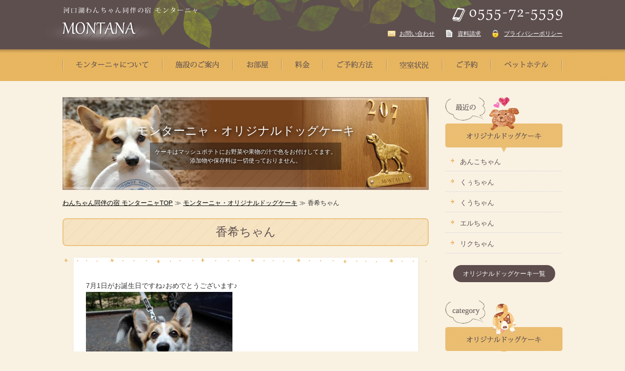

--- FILE ---
content_type: text/html; charset=UTF-8
request_url: https://www.pension-montana.com/archives/dogcake/%E9%A6%99%E5%B8%8C%E3%81%A1%E3%82%83%E3%82%93
body_size: 17900
content:
<!DOCTYPE html>
<html dir="ltr" lang="ja">
<head>
<meta charset="UTF-8">
<meta name="viewport" content="width=device-width, user-scalable=yes, maximum-scale=1.0, minimum-scale=1.0">
<meta name="description" content="7月1日がお誕生日ですね♪おめでとうございます♪ 公式ブログ『ラスカル＆エマ親子会始まるよー(^^♪　』を見る" />
<title>香希ちゃん &#8211; 河口湖わんちゃん同伴の宿モンターニャ</title>
<meta name='robots' content='max-image-preview:large' />
<style id='wp-img-auto-sizes-contain-inline-css' type='text/css'>
img:is([sizes=auto i],[sizes^="auto," i]){contain-intrinsic-size:3000px 1500px}
/*# sourceURL=wp-img-auto-sizes-contain-inline-css */
</style>
<link rel='stylesheet' id='sbi_styles-css' href='https://www.pension-montana.com/montana/wp-content/plugins/instagram-feed/css/sbi-styles.min.css?ver=6.10.0' type='text/css' media='all' />
<style id='wp-emoji-styles-inline-css' type='text/css'>

	img.wp-smiley, img.emoji {
		display: inline !important;
		border: none !important;
		box-shadow: none !important;
		height: 1em !important;
		width: 1em !important;
		margin: 0 0.07em !important;
		vertical-align: -0.1em !important;
		background: none !important;
		padding: 0 !important;
	}
/*# sourceURL=wp-emoji-styles-inline-css */
</style>
<style id='wp-block-library-inline-css' type='text/css'>
:root{--wp-block-synced-color:#7a00df;--wp-block-synced-color--rgb:122,0,223;--wp-bound-block-color:var(--wp-block-synced-color);--wp-editor-canvas-background:#ddd;--wp-admin-theme-color:#007cba;--wp-admin-theme-color--rgb:0,124,186;--wp-admin-theme-color-darker-10:#006ba1;--wp-admin-theme-color-darker-10--rgb:0,107,160.5;--wp-admin-theme-color-darker-20:#005a87;--wp-admin-theme-color-darker-20--rgb:0,90,135;--wp-admin-border-width-focus:2px}@media (min-resolution:192dpi){:root{--wp-admin-border-width-focus:1.5px}}.wp-element-button{cursor:pointer}:root .has-very-light-gray-background-color{background-color:#eee}:root .has-very-dark-gray-background-color{background-color:#313131}:root .has-very-light-gray-color{color:#eee}:root .has-very-dark-gray-color{color:#313131}:root .has-vivid-green-cyan-to-vivid-cyan-blue-gradient-background{background:linear-gradient(135deg,#00d084,#0693e3)}:root .has-purple-crush-gradient-background{background:linear-gradient(135deg,#34e2e4,#4721fb 50%,#ab1dfe)}:root .has-hazy-dawn-gradient-background{background:linear-gradient(135deg,#faaca8,#dad0ec)}:root .has-subdued-olive-gradient-background{background:linear-gradient(135deg,#fafae1,#67a671)}:root .has-atomic-cream-gradient-background{background:linear-gradient(135deg,#fdd79a,#004a59)}:root .has-nightshade-gradient-background{background:linear-gradient(135deg,#330968,#31cdcf)}:root .has-midnight-gradient-background{background:linear-gradient(135deg,#020381,#2874fc)}:root{--wp--preset--font-size--normal:16px;--wp--preset--font-size--huge:42px}.has-regular-font-size{font-size:1em}.has-larger-font-size{font-size:2.625em}.has-normal-font-size{font-size:var(--wp--preset--font-size--normal)}.has-huge-font-size{font-size:var(--wp--preset--font-size--huge)}.has-text-align-center{text-align:center}.has-text-align-left{text-align:left}.has-text-align-right{text-align:right}.has-fit-text{white-space:nowrap!important}#end-resizable-editor-section{display:none}.aligncenter{clear:both}.items-justified-left{justify-content:flex-start}.items-justified-center{justify-content:center}.items-justified-right{justify-content:flex-end}.items-justified-space-between{justify-content:space-between}.screen-reader-text{border:0;clip-path:inset(50%);height:1px;margin:-1px;overflow:hidden;padding:0;position:absolute;width:1px;word-wrap:normal!important}.screen-reader-text:focus{background-color:#ddd;clip-path:none;color:#444;display:block;font-size:1em;height:auto;left:5px;line-height:normal;padding:15px 23px 14px;text-decoration:none;top:5px;width:auto;z-index:100000}html :where(.has-border-color){border-style:solid}html :where([style*=border-top-color]){border-top-style:solid}html :where([style*=border-right-color]){border-right-style:solid}html :where([style*=border-bottom-color]){border-bottom-style:solid}html :where([style*=border-left-color]){border-left-style:solid}html :where([style*=border-width]){border-style:solid}html :where([style*=border-top-width]){border-top-style:solid}html :where([style*=border-right-width]){border-right-style:solid}html :where([style*=border-bottom-width]){border-bottom-style:solid}html :where([style*=border-left-width]){border-left-style:solid}html :where(img[class*=wp-image-]){height:auto;max-width:100%}:where(figure){margin:0 0 1em}html :where(.is-position-sticky){--wp-admin--admin-bar--position-offset:var(--wp-admin--admin-bar--height,0px)}@media screen and (max-width:600px){html :where(.is-position-sticky){--wp-admin--admin-bar--position-offset:0px}}

/*# sourceURL=wp-block-library-inline-css */
</style><style id='global-styles-inline-css' type='text/css'>
:root{--wp--preset--aspect-ratio--square: 1;--wp--preset--aspect-ratio--4-3: 4/3;--wp--preset--aspect-ratio--3-4: 3/4;--wp--preset--aspect-ratio--3-2: 3/2;--wp--preset--aspect-ratio--2-3: 2/3;--wp--preset--aspect-ratio--16-9: 16/9;--wp--preset--aspect-ratio--9-16: 9/16;--wp--preset--color--black: #000000;--wp--preset--color--cyan-bluish-gray: #abb8c3;--wp--preset--color--white: #ffffff;--wp--preset--color--pale-pink: #f78da7;--wp--preset--color--vivid-red: #cf2e2e;--wp--preset--color--luminous-vivid-orange: #ff6900;--wp--preset--color--luminous-vivid-amber: #fcb900;--wp--preset--color--light-green-cyan: #7bdcb5;--wp--preset--color--vivid-green-cyan: #00d084;--wp--preset--color--pale-cyan-blue: #8ed1fc;--wp--preset--color--vivid-cyan-blue: #0693e3;--wp--preset--color--vivid-purple: #9b51e0;--wp--preset--gradient--vivid-cyan-blue-to-vivid-purple: linear-gradient(135deg,rgb(6,147,227) 0%,rgb(155,81,224) 100%);--wp--preset--gradient--light-green-cyan-to-vivid-green-cyan: linear-gradient(135deg,rgb(122,220,180) 0%,rgb(0,208,130) 100%);--wp--preset--gradient--luminous-vivid-amber-to-luminous-vivid-orange: linear-gradient(135deg,rgb(252,185,0) 0%,rgb(255,105,0) 100%);--wp--preset--gradient--luminous-vivid-orange-to-vivid-red: linear-gradient(135deg,rgb(255,105,0) 0%,rgb(207,46,46) 100%);--wp--preset--gradient--very-light-gray-to-cyan-bluish-gray: linear-gradient(135deg,rgb(238,238,238) 0%,rgb(169,184,195) 100%);--wp--preset--gradient--cool-to-warm-spectrum: linear-gradient(135deg,rgb(74,234,220) 0%,rgb(151,120,209) 20%,rgb(207,42,186) 40%,rgb(238,44,130) 60%,rgb(251,105,98) 80%,rgb(254,248,76) 100%);--wp--preset--gradient--blush-light-purple: linear-gradient(135deg,rgb(255,206,236) 0%,rgb(152,150,240) 100%);--wp--preset--gradient--blush-bordeaux: linear-gradient(135deg,rgb(254,205,165) 0%,rgb(254,45,45) 50%,rgb(107,0,62) 100%);--wp--preset--gradient--luminous-dusk: linear-gradient(135deg,rgb(255,203,112) 0%,rgb(199,81,192) 50%,rgb(65,88,208) 100%);--wp--preset--gradient--pale-ocean: linear-gradient(135deg,rgb(255,245,203) 0%,rgb(182,227,212) 50%,rgb(51,167,181) 100%);--wp--preset--gradient--electric-grass: linear-gradient(135deg,rgb(202,248,128) 0%,rgb(113,206,126) 100%);--wp--preset--gradient--midnight: linear-gradient(135deg,rgb(2,3,129) 0%,rgb(40,116,252) 100%);--wp--preset--font-size--small: 13px;--wp--preset--font-size--medium: 20px;--wp--preset--font-size--large: 36px;--wp--preset--font-size--x-large: 42px;--wp--preset--spacing--20: 0.44rem;--wp--preset--spacing--30: 0.67rem;--wp--preset--spacing--40: 1rem;--wp--preset--spacing--50: 1.5rem;--wp--preset--spacing--60: 2.25rem;--wp--preset--spacing--70: 3.38rem;--wp--preset--spacing--80: 5.06rem;--wp--preset--shadow--natural: 6px 6px 9px rgba(0, 0, 0, 0.2);--wp--preset--shadow--deep: 12px 12px 50px rgba(0, 0, 0, 0.4);--wp--preset--shadow--sharp: 6px 6px 0px rgba(0, 0, 0, 0.2);--wp--preset--shadow--outlined: 6px 6px 0px -3px rgb(255, 255, 255), 6px 6px rgb(0, 0, 0);--wp--preset--shadow--crisp: 6px 6px 0px rgb(0, 0, 0);}:where(.is-layout-flex){gap: 0.5em;}:where(.is-layout-grid){gap: 0.5em;}body .is-layout-flex{display: flex;}.is-layout-flex{flex-wrap: wrap;align-items: center;}.is-layout-flex > :is(*, div){margin: 0;}body .is-layout-grid{display: grid;}.is-layout-grid > :is(*, div){margin: 0;}:where(.wp-block-columns.is-layout-flex){gap: 2em;}:where(.wp-block-columns.is-layout-grid){gap: 2em;}:where(.wp-block-post-template.is-layout-flex){gap: 1.25em;}:where(.wp-block-post-template.is-layout-grid){gap: 1.25em;}.has-black-color{color: var(--wp--preset--color--black) !important;}.has-cyan-bluish-gray-color{color: var(--wp--preset--color--cyan-bluish-gray) !important;}.has-white-color{color: var(--wp--preset--color--white) !important;}.has-pale-pink-color{color: var(--wp--preset--color--pale-pink) !important;}.has-vivid-red-color{color: var(--wp--preset--color--vivid-red) !important;}.has-luminous-vivid-orange-color{color: var(--wp--preset--color--luminous-vivid-orange) !important;}.has-luminous-vivid-amber-color{color: var(--wp--preset--color--luminous-vivid-amber) !important;}.has-light-green-cyan-color{color: var(--wp--preset--color--light-green-cyan) !important;}.has-vivid-green-cyan-color{color: var(--wp--preset--color--vivid-green-cyan) !important;}.has-pale-cyan-blue-color{color: var(--wp--preset--color--pale-cyan-blue) !important;}.has-vivid-cyan-blue-color{color: var(--wp--preset--color--vivid-cyan-blue) !important;}.has-vivid-purple-color{color: var(--wp--preset--color--vivid-purple) !important;}.has-black-background-color{background-color: var(--wp--preset--color--black) !important;}.has-cyan-bluish-gray-background-color{background-color: var(--wp--preset--color--cyan-bluish-gray) !important;}.has-white-background-color{background-color: var(--wp--preset--color--white) !important;}.has-pale-pink-background-color{background-color: var(--wp--preset--color--pale-pink) !important;}.has-vivid-red-background-color{background-color: var(--wp--preset--color--vivid-red) !important;}.has-luminous-vivid-orange-background-color{background-color: var(--wp--preset--color--luminous-vivid-orange) !important;}.has-luminous-vivid-amber-background-color{background-color: var(--wp--preset--color--luminous-vivid-amber) !important;}.has-light-green-cyan-background-color{background-color: var(--wp--preset--color--light-green-cyan) !important;}.has-vivid-green-cyan-background-color{background-color: var(--wp--preset--color--vivid-green-cyan) !important;}.has-pale-cyan-blue-background-color{background-color: var(--wp--preset--color--pale-cyan-blue) !important;}.has-vivid-cyan-blue-background-color{background-color: var(--wp--preset--color--vivid-cyan-blue) !important;}.has-vivid-purple-background-color{background-color: var(--wp--preset--color--vivid-purple) !important;}.has-black-border-color{border-color: var(--wp--preset--color--black) !important;}.has-cyan-bluish-gray-border-color{border-color: var(--wp--preset--color--cyan-bluish-gray) !important;}.has-white-border-color{border-color: var(--wp--preset--color--white) !important;}.has-pale-pink-border-color{border-color: var(--wp--preset--color--pale-pink) !important;}.has-vivid-red-border-color{border-color: var(--wp--preset--color--vivid-red) !important;}.has-luminous-vivid-orange-border-color{border-color: var(--wp--preset--color--luminous-vivid-orange) !important;}.has-luminous-vivid-amber-border-color{border-color: var(--wp--preset--color--luminous-vivid-amber) !important;}.has-light-green-cyan-border-color{border-color: var(--wp--preset--color--light-green-cyan) !important;}.has-vivid-green-cyan-border-color{border-color: var(--wp--preset--color--vivid-green-cyan) !important;}.has-pale-cyan-blue-border-color{border-color: var(--wp--preset--color--pale-cyan-blue) !important;}.has-vivid-cyan-blue-border-color{border-color: var(--wp--preset--color--vivid-cyan-blue) !important;}.has-vivid-purple-border-color{border-color: var(--wp--preset--color--vivid-purple) !important;}.has-vivid-cyan-blue-to-vivid-purple-gradient-background{background: var(--wp--preset--gradient--vivid-cyan-blue-to-vivid-purple) !important;}.has-light-green-cyan-to-vivid-green-cyan-gradient-background{background: var(--wp--preset--gradient--light-green-cyan-to-vivid-green-cyan) !important;}.has-luminous-vivid-amber-to-luminous-vivid-orange-gradient-background{background: var(--wp--preset--gradient--luminous-vivid-amber-to-luminous-vivid-orange) !important;}.has-luminous-vivid-orange-to-vivid-red-gradient-background{background: var(--wp--preset--gradient--luminous-vivid-orange-to-vivid-red) !important;}.has-very-light-gray-to-cyan-bluish-gray-gradient-background{background: var(--wp--preset--gradient--very-light-gray-to-cyan-bluish-gray) !important;}.has-cool-to-warm-spectrum-gradient-background{background: var(--wp--preset--gradient--cool-to-warm-spectrum) !important;}.has-blush-light-purple-gradient-background{background: var(--wp--preset--gradient--blush-light-purple) !important;}.has-blush-bordeaux-gradient-background{background: var(--wp--preset--gradient--blush-bordeaux) !important;}.has-luminous-dusk-gradient-background{background: var(--wp--preset--gradient--luminous-dusk) !important;}.has-pale-ocean-gradient-background{background: var(--wp--preset--gradient--pale-ocean) !important;}.has-electric-grass-gradient-background{background: var(--wp--preset--gradient--electric-grass) !important;}.has-midnight-gradient-background{background: var(--wp--preset--gradient--midnight) !important;}.has-small-font-size{font-size: var(--wp--preset--font-size--small) !important;}.has-medium-font-size{font-size: var(--wp--preset--font-size--medium) !important;}.has-large-font-size{font-size: var(--wp--preset--font-size--large) !important;}.has-x-large-font-size{font-size: var(--wp--preset--font-size--x-large) !important;}
/*# sourceURL=global-styles-inline-css */
</style>

<style id='classic-theme-styles-inline-css' type='text/css'>
/*! This file is auto-generated */
.wp-block-button__link{color:#fff;background-color:#32373c;border-radius:9999px;box-shadow:none;text-decoration:none;padding:calc(.667em + 2px) calc(1.333em + 2px);font-size:1.125em}.wp-block-file__button{background:#32373c;color:#fff;text-decoration:none}
/*# sourceURL=/wp-includes/css/classic-themes.min.css */
</style>
<link rel='stylesheet' id='contact-form-7-css' href='https://www.pension-montana.com/montana/wp-content/plugins/contact-form-7/includes/css/styles.css?ver=6.1.4' type='text/css' media='all' />
<link rel='stylesheet' id='xo-event-calendar-css' href='https://www.pension-montana.com/montana/wp-content/plugins/xo-event-calendar/css/xo-event-calendar.css?ver=3.2.10' type='text/css' media='all' />
<link rel='stylesheet' id='xo-event-calendar-event-calendar-css' href='https://www.pension-montana.com/montana/wp-content/plugins/xo-event-calendar/build/event-calendar/style-index.css?ver=3.2.10' type='text/css' media='all' />
<link rel='stylesheet' id='fancybox-css' href='https://www.pension-montana.com/montana/wp-content/plugins/easy-fancybox/fancybox/1.5.4/jquery.fancybox.min.css?ver=6.9' type='text/css' media='screen' />
<style id='fancybox-inline-css' type='text/css'>
#fancybox-outer{background:#ffffff}#fancybox-content{background:#ffffff;border-color:#ffffff;color:#000000;}#fancybox-title,#fancybox-title-float-main{color:#fff}
/*# sourceURL=fancybox-inline-css */
</style>
<link rel='stylesheet' id='wp-pagenavi-css' href='https://www.pension-montana.com/montana/wp-content/plugins/wp-pagenavi/pagenavi-css.css?ver=2.70' type='text/css' media='all' />
<script type="text/javascript" src="https://www.pension-montana.com/montana/wp-includes/js/jquery/jquery.min.js?ver=3.7.1" id="jquery-core-js"></script>
<script type="text/javascript" src="https://www.pension-montana.com/montana/wp-includes/js/jquery/jquery-migrate.min.js?ver=3.4.1" id="jquery-migrate-js"></script>
<link rel="EditURI" type="application/rsd+xml" title="RSD" href="https://www.pension-montana.com/montana/xmlrpc.php?rsd" />
<meta name="generator" content="WordPress 6.9" />
<link rel="canonical" href="https://www.pension-montana.com/archives/dogcake/%e9%a6%99%e5%b8%8c%e3%81%a1%e3%82%83%e3%82%93" />
<link rel='shortlink' href='https://www.pension-montana.com/?p=4467' />
<link rel="icon" href="https://www.pension-montana.com/montana/wp-content/uploads/2021/10/cropped-favicon-32x32.png" sizes="32x32" />
<link rel="icon" href="https://www.pension-montana.com/montana/wp-content/uploads/2021/10/cropped-favicon-192x192.png" sizes="192x192" />
<link rel="apple-touch-icon" href="https://www.pension-montana.com/montana/wp-content/uploads/2021/10/cropped-favicon-180x180.png" />
<meta name="msapplication-TileImage" content="https://www.pension-montana.com/montana/wp-content/uploads/2021/10/cropped-favicon-270x270.png" />
<link rel="stylesheet" href="/montana/wp-content/themes/montana/style.css?1769085383" type="text/css" media="screen">
<link rel="stylesheet" href="/montana/wp-content/themes/montana/css/animate.css" type="text/css" media="screen">
<script src="/montana/wp-content/themes/montana/js/wow.js"></script>
<script>
    new WOW().init();
</script>

<!--[if lt IE 9]>
<script src="/montana/wp-content/themes/montana/js/html5.js"></script>
<script src="/montana/wp-content/themes/montana/js/css3-mediaqueries.js"></script>
<![endif]-->
<script type="text/javascript" src="/montana/wp-content/themes/montana/js/jquery.smoothScroll.js"></script>

<script src="/montana/wp-content/themes/montana/js/jquery.meanmenu.js"></script>
<script>
jQuery( function( $ ) {
	$('nav').meanmenu();
});
</script>
</head>

<body id="top" class="wp-singular dogcake-template-default single single-dogcake postid-4467 wp-theme-montana metaslider-plugin">
<header>
<div id="headerTop">
<div class="share">
<h1 class="wow fadeInDown"><a href="https://www.pension-montana.com/"><img src="/montana/wp-content/themes/montana/images/share/logo.png" alt="河口湖わんちゃん同伴の宿 モンターニャ MONTANA" class="pcImg"><img src="/montana/wp-content/themes/montana/images/share/logo_mb.png" alt="河口湖わんちゃん同伴の宿 モンターニャ MONTANA" class="mbImg"></a></h1>

<div id="topBlock" class="wow flash">
<p><a href="tel:0555725559"><img src="/montana/wp-content/themes/montana/images/share/tel.png" alt="TEL：0555-72-5559"/></a></p>
<ul>
<li><a href="https://www.pension-montana.com/contact">お問い合わせ</a></li>
<li><a href="https://www.pension-montana.com/document-request/">資料請求</a></li>
<li><a href="https://www.pension-montana.com/privacy">プライバシーポリシー</a></li>
</ul>
<!-- / #topBlock --></div>
<!-- / .share --></div>
<!-- / #headerTop --></div>

<ul id="global">
<li><a href="https://www.pension-montana.com/about/"><img src="/montana/wp-content/themes/montana/images/share/menu1.png" alt="モンターニャについて"/></a></li><!--
--><li><a href="https://www.pension-montana.com/guidance/"><img src="/montana/wp-content/themes/montana/images/share/menu2.png" alt="施設のご案内"/></a></li><!--
--><li><a href="https://www.pension-montana.com/rooms/"><img src="/montana/wp-content/themes/montana/images/share/menu3.png" alt="お部屋"/></a></li><!--
--><li><a href="https://www.pension-montana.com/price/"><img src="/montana/wp-content/themes/montana/images/share/menu4.png" alt="料金"/></a></li><!--
--><li><a href="https://www.pension-montana.com/reservation/"><img src="/montana/wp-content/themes/montana/images/share/menu5.png" alt="ご予約方法"/></a></li><!--
--><li><a href="https://www.pension-montana.com/rooms/availability/"><img src="/montana/wp-content/themes/montana/images/share/menu6.png" alt="空室状況"/></a></li><!--
--><li><a href="https://www.pension-montana.com/rooms/reservation-form"><img src="/montana/wp-content/themes/montana/images/share/menu7.png" alt="ご予約"/></a></li><!--
--><li><a href="https://www.pension-montana.com/pet-hotel/"><img src="/montana/wp-content/themes/montana/images/share/menu8.png" alt="ペットホテル"/></a></li>
</ul>

<!--アコーディオン-->
<nav>   
<ul>
<li><a href="https://www.pension-montana.com/about/">モンターニャについて</a></li>
<li><a href="https://www.pension-montana.com/guidance/">施設のご案内</a></li>
<li><a href="https://www.pension-montana.com/rooms/">お部屋</a></li>
<li><a href="https://www.pension-montana.com/price/">料金</a></li>
<li><a href="https://www.pension-montana.com/reservation/">ご予約方法</a></li>
<li><a href="https://www.pension-montana.com/rooms/reservation-form">ご予約</a></li>
<li><a href="https://www.pension-montana.com/rooms/availability">空室状況</a></li>
<li><a href="https://www.pension-montana.com/spot/">おすすめスポット</a></li>
<li><a href="https://www.pension-montana.com/pet-hotel/">ペットホテル</a></li>
</ul>
</nav>
<!--/アコーディオン-->

</header>
<!-- header ここまで-->
<!-- main ここから-->
<div id="main">
<div class="shareStyle">
<div class="share">

<div id="left" class="sub">
<div id="title">
<h1>モンターニャ・<span>オリジナルドッグケーキ</span></h1>
<p><span>ケーキはマッシュポテトにお野菜や果物の汁で色をお付けしてます。<br>
添加物や保存料は一切使っておりません。</span></p>
<!-- / #title --></div>

<p id="pNavi"><a href="https://www.pension-montana.com/">わんちゃん同伴の宿 モンターニャTOP</a> ≫ <a href="https://www.pension-montana.com/archives/dogcake">モンターニャ・オリジナルドッグケーキ</a> ≫ 香希ちゃん</p>

<div class="shareStyle">
<h1 class="titleStyle4">香希ちゃん</h1>
<aside id="line1"><img src="/montana/wp-content/themes/montana/images/cake/line.png" width="742" height="11" alt=""/></aside>
<div class="whiteBox">

<p>7月1日がお誕生日ですね♪おめでとうございます♪<br />
<img decoding="async" src="https://www.pension-montana.com/montana/wp-content/uploads/2019/08/香希ちゃん-300x200.jpg" alt="" width="300" height="200" class="alignnone size-medium wp-image-4468" srcset="https://www.pension-montana.com/montana/wp-content/uploads/2019/08/香希ちゃん-300x200.jpg 300w, https://www.pension-montana.com/montana/wp-content/uploads/2019/08/香希ちゃん-768x512.jpg 768w, https://www.pension-montana.com/montana/wp-content/uploads/2019/08/香希ちゃん.jpg 800w" sizes="(max-width: 300px) 100vw, 300px" /></p>
<p><img loading="lazy" decoding="async" src="https://www.pension-montana.com/montana/wp-content/uploads/2019/08/香希ちゃん3-300x200.jpg" alt="" width="300" height="200" class="alignnone size-medium wp-image-4470" srcset="https://www.pension-montana.com/montana/wp-content/uploads/2019/08/香希ちゃん3-300x200.jpg 300w, https://www.pension-montana.com/montana/wp-content/uploads/2019/08/香希ちゃん3-768x512.jpg 768w, https://www.pension-montana.com/montana/wp-content/uploads/2019/08/香希ちゃん3-1024x683.jpg 1024w" sizes="auto, (max-width: 300px) 100vw, 300px" /><br />
公式ブログ『<a href="https://ameblo.jp/kotatukun/entry-12493721657.html" rel="noopener" target="_blank">ラスカル＆エマ親子会始まるよー(^^♪</a>　』を見る</p>
	
<!-- / .whiteBox --></div>
<aside id="line2"><img src="/montana/wp-content/themes/montana/images/cake/line.png" width="742" height="11" alt=""/></aside>
<!-- / .shareStyle --></div>

<p class="back"><a href="https://www.pension-montana.com/archives/dogcake/%e6%a8%a9%e4%b9%8b%e5%8a%a9%e3%81%8f%e3%82%93" rel="prev"><img src="/montana/wp-content/themes/montana/images/cake/back.png" width="104" height="45" alt="前へ"/></a></p>
<p class="next"><a href="https://www.pension-montana.com/archives/dogcake/%e6%99%b4%e4%ba%ba%e3%81%8f%e3%82%93" rel="next"><img src="/montana/wp-content/themes/montana/images/cake/next.png" width="104" height="45" alt="次へ"/></a></p>

<!-- / #left --></div>

<div id="right">

<div class="subBlock">
<h2><img src="/montana/wp-content/themes/montana/images/share/side_tit.png" alt="最近のオリジナルドッグケーキ"/></h2>
<ul>

<li><a href="https://www.pension-montana.com/archives/dogcake/%e3%81%82%e3%82%93%e3%81%93%e3%81%a1%e3%82%83%e3%82%93-4">あんこちゃん</a></li>
<li><a href="https://www.pension-montana.com/archives/dogcake/%e3%81%8f%e3%81%85%e3%81%a1%e3%82%83%e3%82%93-5">くぅちゃん</a></li>
<li><a href="https://www.pension-montana.com/archives/dogcake/%e3%81%8f%e3%81%86%e3%81%a1%e3%82%83%e3%82%93-6">くうちゃん</a></li>
<li><a href="https://www.pension-montana.com/archives/dogcake/%e3%82%a8%e3%83%ab%e3%81%a1%e3%82%83%e3%82%93-4">エルちゃん</a></li>
<li><a href="https://www.pension-montana.com/archives/dogcake/%e3%83%aa%e3%82%af%e3%81%a1%e3%82%83%e3%82%93-2">リクちゃん</a></li>
</ul>
<p><a href="https://www.pension-montana.com/archives/dogcake">オリジナルドッグケーキ一覧</a></p>
<!-- / .subBlock --></div><div class="subBlock">
<h2><img src="/montana/wp-content/themes/montana/images/share/side_tit2.png" alt="オリジナルドッグケーキカテゴリー"/></h2>
<ul>
	<li class="cat-item cat-item-21"><a href="https://www.pension-montana.com/dogcake_cat/mix">MIX</a> (127)
</li>
	<li class="cat-item cat-item-69"><a href="https://www.pension-montana.com/dogcake_cat/%e3%82%a2%e3%82%a4%e3%83%aa%e3%83%83%e3%82%b7%e3%83%a5%e3%82%bb%e3%83%83%e3%82%bf%e3%83%bc">アイリッシュセッター</a> (1)
</li>
	<li class="cat-item cat-item-29"><a href="https://www.pension-montana.com/dogcake_cat/%e3%82%a2%e3%83%a1%e3%83%aa%e3%82%ab%e3%83%b3%e3%82%b3%e3%83%83%e3%82%ab%e3%83%bc%e3%82%b9%e3%83%91%e3%83%8b%e3%82%a8%e3%83%ab">アメリカンコッカースパニエル</a> (2)
</li>
	<li class="cat-item cat-item-30"><a href="https://www.pension-montana.com/dogcake_cat/%e3%82%a4%e3%82%bf%e3%83%aa%e3%82%a2%e3%83%b3%e3%82%b0%e3%83%ac%e3%83%bc%e3%83%8f%e3%82%a6%e3%83%b3%e3%83%89">イタリアングレーハウンド</a> (3)
</li>
	<li class="cat-item cat-item-28"><a href="https://www.pension-montana.com/dogcake_cat/%e3%82%a4%e3%83%b3%e3%82%b0%e3%83%aa%e3%83%83%e3%82%b7%e3%83%a5%e3%82%b3%e3%83%83%e3%82%ab%e3%83%bc%e3%82%b9%e3%83%91%e3%83%8b%e3%82%a8%e3%83%ab">イングリッシュコッカースパニエル</a> (2)
</li>
	<li class="cat-item cat-item-67"><a href="https://www.pension-montana.com/dogcake_cat/%e3%82%a6%e3%82%a8%e3%82%b9%e3%83%88%e3%83%bb%e3%83%8f%e3%82%a4%e3%83%a9%e3%83%b3%e3%83%89%e3%83%bb%e3%83%9b%e3%83%af%e3%82%a4%e3%83%88%e3%83%bb%e3%83%86%e3%83%aa%e3%82%a2">ウエスト・ハイランド・ホワイト・テリア</a> (2)
</li>
	<li class="cat-item cat-item-79"><a href="https://www.pension-montana.com/dogcake_cat/%e3%82%a8%e3%82%a2%e3%83%87%e3%83%bc%e3%83%ab%e3%83%86%e3%83%aa%e3%82%a2">エアデールテリア</a> (2)
</li>
	<li class="cat-item cat-item-55"><a href="https://www.pension-montana.com/dogcake_cat/%e3%82%aa%e3%83%bc%e3%82%b9%e3%83%88%e3%83%a9%e3%83%aa%e3%82%a2%e3%83%b3%e3%83%bb%e3%82%b1%e3%83%ab%e3%83%94%e3%83%bc">オーストラリアン・ケルピー</a> (1)
</li>
	<li class="cat-item cat-item-85"><a href="https://www.pension-montana.com/dogcake_cat/%e3%82%aa%e3%83%bc%e3%82%b9%e3%83%88%e3%83%a9%e3%83%aa%e3%82%a2%e3%83%b3%e3%82%b7%e3%82%a7%e3%83%91%e3%83%bc%e3%83%89">オーストラリアンシェパード</a> (1)
</li>
	<li class="cat-item cat-item-53"><a href="https://www.pension-montana.com/dogcake_cat/%e3%82%aa%e3%83%bc%e3%82%b9%e3%83%88%e3%83%a9%e3%83%aa%e3%82%a2%e3%83%b3%e3%83%a9%e3%83%96%e3%83%a9%e3%83%89%e3%82%a5%e3%83%bc%e3%83%89%e3%83%ab">オーストラリアンラブラドゥードル</a> (19)
</li>
	<li class="cat-item cat-item-66"><a href="https://www.pension-montana.com/dogcake_cat/%e3%82%ab%e3%83%bc%e3%83%aa%e3%83%bc%e3%82%b3%e3%83%bc%e3%83%86%e3%83%83%e3%83%89%e3%83%ac%e3%83%88%e3%83%aa%e3%83%90%e3%83%bc">カーリーコーテッドレトリバー</a> (1)
</li>
	<li class="cat-item cat-item-50"><a href="https://www.pension-montana.com/dogcake_cat/%e3%82%ab%e3%83%8b%e3%83%b3%e3%83%98%e3%83%b3%e3%83%80%e3%83%83%e3%82%af%e3%82%b9">カニンヘンダックス</a> (6)
</li>
	<li class="cat-item cat-item-34"><a href="https://www.pension-montana.com/dogcake_cat/%e3%82%ad%e3%83%a3%e3%83%90%e3%83%aa%e3%82%a2%e3%83%bb%e3%82%ad%e3%83%b3%e3%82%b0%e3%83%81%e3%83%a3%e3%83%bc%e3%83%ab%e3%82%ba%e3%83%bb%e3%82%b9%e3%83%91%e3%83%8b%e3%82%a8%e3%83%ab">キャバリア・キングチャールズ・スパニエル</a> (18)
</li>
	<li class="cat-item cat-item-19"><a href="https://www.pension-montana.com/dogcake_cat/%e3%82%b0%e3%83%ac%e3%83%bc%e3%83%88%e3%83%94%e3%83%ac%e3%83%8b%e3%83%bc%e3%82%ba">グレートピレニーズ</a> (23)
</li>
	<li class="cat-item cat-item-46"><a href="https://www.pension-montana.com/dogcake_cat/%e3%82%b1%e3%82%a2%e3%83%bc%e3%83%b3%e3%83%86%e3%83%aa%e3%82%a2">ケアーンテリア</a> (4)
</li>
	<li class="cat-item cat-item-13"><a href="https://www.pension-montana.com/dogcake_cat/%e3%82%b3%e3%83%bc%e3%82%ae%e3%83%bc">コーギー</a> (923)
</li>
	<li class="cat-item cat-item-15"><a href="https://www.pension-montana.com/dogcake_cat/%e3%82%b4%e3%83%bc%e3%83%ab%e3%83%87%e3%83%b3%e3%83%89%e3%82%a5%e3%83%bc%e3%83%89%e3%83%ab">ゴールデンドゥードル</a> (119)
</li>
	<li class="cat-item cat-item-32"><a href="https://www.pension-montana.com/dogcake_cat/%e3%82%b4%e3%83%bc%e3%83%ab%e3%83%87%e3%83%b3%e3%83%ac%e3%83%88%e3%83%aa%e3%83%90%e3%83%bc">ゴールデンレトリバー</a> (119)
</li>
	<li class="cat-item cat-item-42"><a href="https://www.pension-montana.com/dogcake_cat/%e3%82%b5%e3%83%a2%e3%82%a8%e3%83%89">サモエド</a> (7)
</li>
	<li class="cat-item cat-item-75"><a href="https://www.pension-montana.com/dogcake_cat/%e3%82%b5%e3%83%ab%e3%83%bc%e3%82%ad">サルーキ</a> (1)
</li>
	<li class="cat-item cat-item-49"><a href="https://www.pension-montana.com/dogcake_cat/%e3%82%b7%e3%83%bc%e3%82%ba%e3%83%bc">シーズー</a> (14)
</li>
	<li class="cat-item cat-item-33"><a href="https://www.pension-montana.com/dogcake_cat/%e3%82%b7%e3%82%a7%e3%83%83%e3%83%88%e3%83%a9%e3%83%b3%e3%83%89%e3%82%b7%e3%83%bc%e3%83%97%e3%83%89%e3%83%83%e3%82%b0">シェットランドシープドッグ</a> (22)
</li>
	<li class="cat-item cat-item-35"><a href="https://www.pension-montana.com/dogcake_cat/%e3%82%b7%e3%83%99%e3%83%aa%e3%82%a2%e3%83%b3%e3%83%8f%e3%82%b9%e3%82%ad%e3%83%bc">シベリアンハスキー</a> (6)
</li>
	<li class="cat-item cat-item-16"><a href="https://www.pension-montana.com/dogcake_cat/%e3%82%b8%e3%83%a3%e3%83%bc%e3%83%9e%e3%83%b3%e3%82%b7%e3%82%a7%e3%83%91%e3%83%bc%e3%83%89">ジャーマンシェパード</a> (25)
</li>
	<li class="cat-item cat-item-43"><a href="https://www.pension-montana.com/dogcake_cat/%e3%82%b8%e3%83%a3%e3%83%83%e3%82%af%e3%83%a9%e3%83%83%e3%82%bb%e3%83%ab%e3%83%86%e3%83%aa%e3%82%a2">ジャックラッセルテリア</a> (51)
</li>
	<li class="cat-item cat-item-41"><a href="https://www.pension-montana.com/dogcake_cat/%e3%82%b9%e3%82%bf%e3%83%b3%e3%83%80%e3%83%bc%e3%83%89%e3%83%80%e3%83%83%e3%82%af%e3%82%b9">スタンダードダックス</a> (16)
</li>
	<li class="cat-item cat-item-37"><a href="https://www.pension-montana.com/dogcake_cat/%e3%82%b9%e3%82%bf%e3%83%b3%e3%83%80%e3%83%bc%e3%83%89%e3%83%97%e3%83%bc%e3%83%89%e3%83%ab">スタンダードプードル</a> (8)
</li>
	<li class="cat-item cat-item-58"><a href="https://www.pension-montana.com/dogcake_cat/%e3%83%80%e3%83%ab%e3%83%a1%e3%82%b7%e3%82%a2%e3%83%b3">ダルメシアン</a> (1)
</li>
	<li class="cat-item cat-item-83"><a href="https://www.pension-montana.com/dogcake_cat/%e3%83%81%e3%83%a3%e3%82%a4%e3%83%8b%e3%83%bc%e3%82%ba%e3%82%af%e3%83%ac%e3%82%b9%e3%83%88%e3%83%89%e3%83%83%e3%82%b0">チャイニーズクレストドッグ</a> (1)
</li>
	<li class="cat-item cat-item-23"><a href="https://www.pension-montana.com/dogcake_cat/%e3%83%81%e3%83%af%e3%83%af">チワワ</a> (47)
</li>
	<li class="cat-item cat-item-86"><a href="https://www.pension-montana.com/dogcake_cat/%e3%83%86%e3%82%a3%e3%83%bc%e3%82%ab%e3%83%83%e3%83%97%e3%83%97%e3%83%bc%e3%83%89%e3%83%ab">ティーカッププードル</a> (1)
</li>
	<li class="cat-item cat-item-38"><a href="https://www.pension-montana.com/dogcake_cat/%e3%83%89%e3%83%bc%e3%83%99%e3%83%ab%e3%83%9e%e3%83%b3%e3%83%94%e3%83%b3%e3%82%b7%e3%83%a3%e3%83%bc">ドーベルマンピンシャー</a> (7)
</li>
	<li class="cat-item cat-item-24"><a href="https://www.pension-montana.com/dogcake_cat/%e3%83%88%e3%82%a4%e3%83%97%e3%83%bc%e3%83%89%e3%83%ab">トイプードル</a> (179)
</li>
	<li class="cat-item cat-item-45"><a href="https://www.pension-montana.com/dogcake_cat/%e3%83%8b%e3%83%a5%e3%83%bc%e3%83%95%e3%82%a1%e3%83%b3%e3%83%89%e3%83%a9%e3%83%b3%e3%83%89">ニューファンドランド</a> (4)
</li>
	<li class="cat-item cat-item-81"><a href="https://www.pension-montana.com/dogcake_cat/%e3%83%8e%e3%83%bc%e3%83%95%e3%82%a9%e3%83%bc%e3%82%af%e3%83%86%e3%83%aa%e3%82%a2">ノーフォークテリア</a> (1)
</li>
	<li class="cat-item cat-item-71"><a href="https://www.pension-montana.com/dogcake_cat/%e3%83%8e%e3%83%bc%e3%83%aa%e3%83%83%e3%83%81%e3%83%86%e3%83%aa%e3%82%a2">ノーリッチテリア</a> (7)
</li>
	<li class="cat-item cat-item-27"><a href="https://www.pension-montana.com/dogcake_cat/%e3%83%90%e3%83%bc%e3%83%8b%e3%83%bc%e3%82%ba%e3%83%9e%e3%82%a6%e3%83%b3%e3%83%86%e3%83%b3%e3%83%89%e3%83%83%e3%82%b0">バーニーズマウンテンドッグ</a> (29)
</li>
	<li class="cat-item cat-item-39"><a href="https://www.pension-montana.com/dogcake_cat/%e3%83%91%e3%82%b0">パグ</a> (36)
</li>
	<li class="cat-item cat-item-82"><a href="https://www.pension-montana.com/dogcake_cat/%e3%83%90%e3%82%bb%e3%83%83%e3%83%88%e3%83%8f%e3%82%a6%e3%83%b3%e3%83%89">バセットハウンド</a> (3)
</li>
	<li class="cat-item cat-item-17"><a href="https://www.pension-montana.com/dogcake_cat/%e3%83%91%e3%83%94%e3%83%a8%e3%83%b3">パピヨン</a> (28)
</li>
	<li class="cat-item cat-item-61"><a href="https://www.pension-montana.com/dogcake_cat/%e3%83%93%e3%83%bc%e3%82%b0%e3%83%ab">ビーグル</a> (15)
</li>
	<li class="cat-item cat-item-56"><a href="https://www.pension-montana.com/dogcake_cat/%e3%83%93%e3%82%a2%e3%83%87%e3%83%83%e3%83%89%e3%82%b3%e3%83%aa%e3%83%bc">ビアデッドコリー</a> (1)
</li>
	<li class="cat-item cat-item-54"><a href="https://www.pension-montana.com/dogcake_cat/%e3%83%93%e3%82%b7%e3%83%a7%e3%83%b3%e3%83%95%e3%83%aa%e3%83%bc%e3%82%bc">ビションフリーゼ</a> (7)
</li>
	<li class="cat-item cat-item-36"><a href="https://www.pension-montana.com/dogcake_cat/%e3%83%95%e3%83%a9%e3%83%83%e3%83%88%e3%82%b3%e3%83%bc%e3%83%86%e3%83%83%e3%83%89%e3%83%ac%e3%83%88%e3%83%aa%e3%83%90%e3%83%bc">フラットコーテッドレトリバー</a> (7)
</li>
	<li class="cat-item cat-item-68"><a href="https://www.pension-montana.com/dogcake_cat/%e3%83%96%e3%83%ab%e3%83%89%e3%83%83%e3%82%b0">ブルドッグ</a> (3)
</li>
	<li class="cat-item cat-item-6"><a href="https://www.pension-montana.com/dogcake_cat/%e3%83%95%e3%83%ac%e3%83%b3%e3%83%81%e3%83%96%e3%83%ab%e3%83%89%e3%83%83%e3%82%b0">フレンチブルドッグ</a> (13)
</li>
	<li class="cat-item cat-item-65"><a href="https://www.pension-montana.com/dogcake_cat/%e3%83%9a%e3%82%ad%e3%83%8b%e3%83%bc%e3%82%ba">ペキニーズ</a> (3)
</li>
	<li class="cat-item cat-item-74"><a href="https://www.pension-montana.com/dogcake_cat/%e3%83%99%e3%83%89%e3%83%aa%e3%83%b3%e3%83%88%e3%83%b3%e3%83%86%e3%83%aa%e3%82%a2">ベドリントンテリア</a> (2)
</li>
	<li class="cat-item cat-item-57"><a href="https://www.pension-montana.com/dogcake_cat/%e3%83%99%e3%83%ab%e3%82%b8%e3%82%a2%e3%83%b3%e3%82%b7%e3%82%a7%e3%83%91%e3%83%bc%e3%83%89%e3%82%bf%e3%83%bc%e3%83%93%e3%83%a5%e3%83%ac%e3%83%b3">ベルジアンシェパードタービュレン</a> (1)
</li>
	<li class="cat-item cat-item-18"><a href="https://www.pension-montana.com/dogcake_cat/%e3%83%9c%e3%83%bc%e3%83%80%e3%83%bc%e3%82%b3%e3%83%aa%e3%83%bc">ボーダーコリー</a> (41)
</li>
	<li class="cat-item cat-item-77"><a href="https://www.pension-montana.com/dogcake_cat/%e3%83%9c%e3%83%bc%e3%83%80%e3%83%bc%e3%83%86%e3%83%aa%e3%82%a2">ボーダーテリア</a> (1)
</li>
	<li class="cat-item cat-item-22"><a href="https://www.pension-montana.com/dogcake_cat/%e3%83%9c%e3%82%b9%e3%83%88%e3%83%b3%e3%83%86%e3%83%aa%e3%82%a2">ボストンテリア</a> (7)
</li>
	<li class="cat-item cat-item-20"><a href="https://www.pension-montana.com/dogcake_cat/%e3%83%9d%e3%83%a1%e3%83%a9%e3%83%8b%e3%82%a2%e3%83%b3">ポメラニアン</a> (25)
</li>
	<li class="cat-item cat-item-59"><a href="https://www.pension-montana.com/dogcake_cat/%e3%83%9c%e3%83%ab%e3%82%be%e3%82%a4">ボルゾイ</a> (3)
</li>
	<li class="cat-item cat-item-64"><a href="https://www.pension-montana.com/dogcake_cat/%e3%83%9c%e3%83%ad%e3%83%8b%e3%83%bc%e3%82%ba">ボロニーズ</a> (1)
</li>
	<li class="cat-item cat-item-47"><a href="https://www.pension-montana.com/dogcake_cat/%e3%83%9b%e3%83%af%e3%82%a4%e3%83%88%e3%82%b9%e3%82%a4%e3%82%b9%e3%82%b7%e3%82%a7%e3%83%91%e3%83%bc%e3%83%89">ホワイトシェパード</a> (14)
</li>
	<li class="cat-item cat-item-63"><a href="https://www.pension-montana.com/dogcake_cat/%e3%83%9e%e3%83%ab%e3%83%81%e3%83%bc%e3%82%ba">マルチーズ</a> (9)
</li>
	<li class="cat-item cat-item-44"><a href="https://www.pension-montana.com/dogcake_cat/%e3%83%9f%e3%83%8b%e3%83%81%e3%83%a5%e3%82%a2%e3%82%b7%e3%83%a5%e3%83%8a%e3%82%a6%e3%82%b6%e3%83%bc">ミニチュアシュナウザー</a> (29)
</li>
	<li class="cat-item cat-item-25"><a href="https://www.pension-montana.com/dogcake_cat/%e3%83%9f%e3%83%8b%e3%83%81%e3%83%a5%e3%82%a2%e3%83%80%e3%83%83%e3%82%af%e3%82%b9">ミニチュアダックス</a> (48)
</li>
	<li class="cat-item cat-item-51"><a href="https://www.pension-montana.com/dogcake_cat/%e3%83%9f%e3%83%8b%e3%83%81%e3%83%a5%e3%82%a2%e3%83%94%e3%83%b3%e3%82%b7%e3%83%a3%e3%83%bc">ミニチュアピンシャー</a> (10)
</li>
	<li class="cat-item cat-item-76"><a href="https://www.pension-montana.com/dogcake_cat/%e3%83%9f%e3%83%8b%e3%83%81%e3%83%a5%e3%82%a2%e3%83%97%e3%83%bc%e3%83%89%e3%83%ab">ミニチュアプードル</a> (2)
</li>
	<li class="cat-item cat-item-52"><a href="https://www.pension-montana.com/dogcake_cat/%e3%83%9f%e3%83%8b%e3%83%81%e3%83%a5%e3%82%a2%e3%83%96%e3%83%ab%e3%83%86%e3%83%aa%e3%82%a2">ミニチュアブルテリア</a> (11)
</li>
	<li class="cat-item cat-item-62"><a href="https://www.pension-montana.com/dogcake_cat/%e3%83%a8%e3%83%bc%e3%82%af%e3%82%b7%e3%83%a3%e3%83%86%e3%83%aa%e3%82%a2">ヨークシャテリア</a> (11)
</li>
	<li class="cat-item cat-item-72"><a href="https://www.pension-montana.com/dogcake_cat/%e3%83%a9%e3%83%95%e3%82%b3%e3%83%aa%e3%83%bc">ラフコリー</a> (2)
</li>
	<li class="cat-item cat-item-14"><a href="https://www.pension-montana.com/dogcake_cat/%e3%83%a9%e3%83%96%e3%83%a9%e3%83%89%e3%83%bc%e3%83%ab%e3%83%ac%e3%83%88%e3%83%aa%e3%83%90%e3%83%bc">ラブラドールレトリバー</a> (145)
</li>
	<li class="cat-item cat-item-48"><a href="https://www.pension-montana.com/dogcake_cat/%e3%83%af%e3%82%a4%e3%83%9e%e3%83%a9%e3%83%8a%e3%83%bc">ワイマラナー</a> (5)
</li>
	<li class="cat-item cat-item-40"><a href="https://www.pension-montana.com/dogcake_cat/%e6%9f%b4">柴犬</a> (59)
</li>
	<li class="cat-item cat-item-73"><a href="https://www.pension-montana.com/dogcake_cat/%e7%8b%86">狆</a> (1)
</li>
	<li class="cat-item cat-item-60"><a href="https://www.pension-montana.com/dogcake_cat/%e7%94%b2%e6%96%90%e7%8a%ac">甲斐犬</a> (6)
</li>
	<li class="cat-item cat-item-80"><a href="https://www.pension-montana.com/dogcake_cat/%e7%be%8e%e6%bf%83%e6%9f%b4%e7%8a%ac">美濃柴犬</a> (1)
</li>
</ul>
<!-- / .subBlock --></div><div class="subBlock">
<h2><img src="/montana/wp-content/themes/montana/images/share/side_tit3.png" alt="最近のお知らせ"/></h2>
<ul>
<li><a href="https://www.pension-montana.com/archives/22285">1名様のお部屋をご用意いた･･･</a></li>
<li><a href="https://www.pension-montana.com/archives/17345">営業日のお知らせ</a></li>
<li><a href="https://www.pension-montana.com/archives/1104">ワンちゃんメニュー新登場！･･･</a></li>
<li><a href="https://www.pension-montana.com/archives/1016">クレジットカードがご利用い･･･</a></li>
<li><a href="https://www.pension-montana.com/archives/339">ワンちゃんお誕生ケーキ（要･･･</a></li>
<li><a href="https://www.pension-montana.com/archives/345">7月～8月期間限定!! バ･･･</a></li>
<li><a href="https://www.pension-montana.com/archives/343">1月～3月期間限定!!しゃ･･･</a></li>
</ul>

<p><a href="https://www.pension-montana.com/news">お知らせ一覧</a></p>
<!-- / .subBlock --></div><div class="subBlock">
<h2><img src="/montana/wp-content/themes/montana/images/share/side_tit4.png" alt="お知らせカテゴリー"/></h2>
<ul>
	<li class="cat-item cat-item-2"><a href="https://www.pension-montana.com/archives/category/news">お知らせ</a>
</li>
	<li class="cat-item cat-item-4"><a href="https://www.pension-montana.com/archives/category/limited-time-plan">期間限定プラン</a>
</li>
</ul>
<!-- / .subBlock --></div><div class="subBlock">
<ul class="bnArea wow pulse">
<li><a href="https://ameblo.jp/kotatukun/" target="_blank"><img src="/montana/wp-content/uploads/2017/12/bn.png" alt="モンターニャ公式ブログ"/></a></li>
</ul>
<!-- / .subBlock --></div>

<div class="subBlock2">
<h2>Instagram</h2>

<div id="sb_instagram"  class="sbi sbi_mob_col_2 sbi_tab_col_2 sbi_col_2 sbi_width_resp" style="padding-bottom: 10px;"	 data-feedid="*2"  data-res="auto" data-cols="2" data-colsmobile="2" data-colstablet="2" data-num="6" data-nummobile="6" data-item-padding="5"	 data-shortcode-atts="{&quot;feed&quot;:&quot;2&quot;}"  data-postid="4467" data-locatornonce="64cb24d871" data-imageaspectratio="1:1" data-sbi-flags="favorLocal">
	<div class="sb_instagram_header "   >
	<a class="sbi_header_link" target="_blank"
	   rel="nofollow noopener" href="https://www.instagram.com/ishii.jihou/" title="@ishii.jihou">
		<div class="sbi_header_text">
			<div class="sbi_header_img"  data-avatar-url="https://scontent-nrt6-1.cdninstagram.com/v/t51.82787-19/520254836_18514204477033906_243808506040335317_n.jpg?stp=dst-jpg_s206x206_tt6&amp;_nc_cat=100&amp;ccb=7-5&amp;_nc_sid=bf7eb4&amp;efg=eyJ2ZW5jb2RlX3RhZyI6InByb2ZpbGVfcGljLnd3dy4xMDgwLkMzIn0%3D&amp;_nc_ohc=p6aF43I9goEQ7kNvwFCSiwm&amp;_nc_oc=AdlinQ_IrCPFAesTkSurAxzpOVK6w659XMVcwrjP0KI2Q--JrNZugjSjsOq6FG7572o&amp;_nc_zt=24&amp;_nc_ht=scontent-nrt6-1.cdninstagram.com&amp;edm=AP4hL3IEAAAA&amp;_nc_gid=8DO8S2M-If0ZHEqrq-3-gA&amp;_nc_tpa=Q5bMBQHnlG9PMjVRABlqvn-TL1aioBo1Ihhbxa2XI631GBzFcH6sp8tVGf8DoKtI70X0--MbOsNbojnYiA&amp;oh=00_Afrpqabp-q94KH0ttSxOacQs0SPx8ZZb1J6LaoGVe9rFLw&amp;oe=69776CE8">
									<div class="sbi_header_img_hover"  ><svg class="sbi_new_logo fa-instagram fa-w-14" aria-hidden="true" data-fa-processed="" aria-label="Instagram" data-prefix="fab" data-icon="instagram" role="img" viewBox="0 0 448 512">
                    <path fill="currentColor" d="M224.1 141c-63.6 0-114.9 51.3-114.9 114.9s51.3 114.9 114.9 114.9S339 319.5 339 255.9 287.7 141 224.1 141zm0 189.6c-41.1 0-74.7-33.5-74.7-74.7s33.5-74.7 74.7-74.7 74.7 33.5 74.7 74.7-33.6 74.7-74.7 74.7zm146.4-194.3c0 14.9-12 26.8-26.8 26.8-14.9 0-26.8-12-26.8-26.8s12-26.8 26.8-26.8 26.8 12 26.8 26.8zm76.1 27.2c-1.7-35.9-9.9-67.7-36.2-93.9-26.2-26.2-58-34.4-93.9-36.2-37-2.1-147.9-2.1-184.9 0-35.8 1.7-67.6 9.9-93.9 36.1s-34.4 58-36.2 93.9c-2.1 37-2.1 147.9 0 184.9 1.7 35.9 9.9 67.7 36.2 93.9s58 34.4 93.9 36.2c37 2.1 147.9 2.1 184.9 0 35.9-1.7 67.7-9.9 93.9-36.2 26.2-26.2 34.4-58 36.2-93.9 2.1-37 2.1-147.8 0-184.8zM398.8 388c-7.8 19.6-22.9 34.7-42.6 42.6-29.5 11.7-99.5 9-132.1 9s-102.7 2.6-132.1-9c-19.6-7.8-34.7-22.9-42.6-42.6-11.7-29.5-9-99.5-9-132.1s-2.6-102.7 9-132.1c7.8-19.6 22.9-34.7 42.6-42.6 29.5-11.7 99.5-9 132.1-9s102.7-2.6 132.1 9c19.6 7.8 34.7 22.9 42.6 42.6 11.7 29.5 9 99.5 9 132.1s2.7 102.7-9 132.1z"></path>
                </svg></div>
					<img  src="https://www.pension-montana.com/montana/wp-content/uploads/2024/01/422728313_359595160202928_4533431184955851973_n.jpg" alt="" width="50" height="50">
				
							</div>

			<div class="sbi_feedtheme_header_text">
				<h3>ishii.jihou</h3>
									<p class="sbi_bio">愛犬と一緒に泊まれる<br>
富士山の麓の小さなホテル[モンターニャ]<br>
401-0302山梨県南都留郡富士河口湖町小立6075-1<br>
https://www.pension-montana.com/<br>
愛犬と一緒に泊まれるホテル<br>
モンターニャのオーナーです<br>
真言宗、真光寺の住職です</p>
							</div>
		</div>
	</a>
</div>

	<div id="sbi_images"  style="gap: 10px;">
		<div class="sbi_item sbi_type_carousel sbi_new sbi_transition"
	id="sbi_18060190286319787" data-date="1769026242">
	<div class="sbi_photo_wrap">
		<a class="sbi_photo" href="https://www.instagram.com/p/DTySBgGk6O1/" target="_blank" rel="noopener nofollow"
			data-full-res="https://scontent-nrt1-2.cdninstagram.com/v/t51.82787-15/621057027_18550815988033906_7078581435150080685_n.heic?stp=dst-jpg_e35_tt6&#038;_nc_cat=101&#038;ccb=7-5&#038;_nc_sid=18de74&#038;efg=eyJlZmdfdGFnIjoiQ0FST1VTRUxfSVRFTS5iZXN0X2ltYWdlX3VybGdlbi5DMyJ9&#038;_nc_ohc=KfcnmLXs0toQ7kNvwFlzET-&#038;_nc_oc=Adnl_mufcCAIeZAXIfKeENdRGbNAZC7xEfp9i2zxIJYCa4ErkeFJYdUWTCnRIuzSp9c&#038;_nc_zt=23&#038;_nc_ht=scontent-nrt1-2.cdninstagram.com&#038;edm=ANo9K5cEAAAA&#038;_nc_gid=Ky9_EccM8umdbTvGrsDdsw&#038;oh=00_AfpRQrpQOYinUmMVZo_oQ6l0dIS_5JBgItVSvtsxc_j4cg&#038;oe=69778AEC"
			data-img-src-set="{&quot;d&quot;:&quot;https:\/\/scontent-nrt1-2.cdninstagram.com\/v\/t51.82787-15\/621057027_18550815988033906_7078581435150080685_n.heic?stp=dst-jpg_e35_tt6&amp;_nc_cat=101&amp;ccb=7-5&amp;_nc_sid=18de74&amp;efg=eyJlZmdfdGFnIjoiQ0FST1VTRUxfSVRFTS5iZXN0X2ltYWdlX3VybGdlbi5DMyJ9&amp;_nc_ohc=KfcnmLXs0toQ7kNvwFlzET-&amp;_nc_oc=Adnl_mufcCAIeZAXIfKeENdRGbNAZC7xEfp9i2zxIJYCa4ErkeFJYdUWTCnRIuzSp9c&amp;_nc_zt=23&amp;_nc_ht=scontent-nrt1-2.cdninstagram.com&amp;edm=ANo9K5cEAAAA&amp;_nc_gid=Ky9_EccM8umdbTvGrsDdsw&amp;oh=00_AfpRQrpQOYinUmMVZo_oQ6l0dIS_5JBgItVSvtsxc_j4cg&amp;oe=69778AEC&quot;,&quot;150&quot;:&quot;https:\/\/scontent-nrt1-2.cdninstagram.com\/v\/t51.82787-15\/621057027_18550815988033906_7078581435150080685_n.heic?stp=dst-jpg_e35_tt6&amp;_nc_cat=101&amp;ccb=7-5&amp;_nc_sid=18de74&amp;efg=eyJlZmdfdGFnIjoiQ0FST1VTRUxfSVRFTS5iZXN0X2ltYWdlX3VybGdlbi5DMyJ9&amp;_nc_ohc=KfcnmLXs0toQ7kNvwFlzET-&amp;_nc_oc=Adnl_mufcCAIeZAXIfKeENdRGbNAZC7xEfp9i2zxIJYCa4ErkeFJYdUWTCnRIuzSp9c&amp;_nc_zt=23&amp;_nc_ht=scontent-nrt1-2.cdninstagram.com&amp;edm=ANo9K5cEAAAA&amp;_nc_gid=Ky9_EccM8umdbTvGrsDdsw&amp;oh=00_AfpRQrpQOYinUmMVZo_oQ6l0dIS_5JBgItVSvtsxc_j4cg&amp;oe=69778AEC&quot;,&quot;320&quot;:&quot;https:\/\/scontent-nrt1-2.cdninstagram.com\/v\/t51.82787-15\/621057027_18550815988033906_7078581435150080685_n.heic?stp=dst-jpg_e35_tt6&amp;_nc_cat=101&amp;ccb=7-5&amp;_nc_sid=18de74&amp;efg=eyJlZmdfdGFnIjoiQ0FST1VTRUxfSVRFTS5iZXN0X2ltYWdlX3VybGdlbi5DMyJ9&amp;_nc_ohc=KfcnmLXs0toQ7kNvwFlzET-&amp;_nc_oc=Adnl_mufcCAIeZAXIfKeENdRGbNAZC7xEfp9i2zxIJYCa4ErkeFJYdUWTCnRIuzSp9c&amp;_nc_zt=23&amp;_nc_ht=scontent-nrt1-2.cdninstagram.com&amp;edm=ANo9K5cEAAAA&amp;_nc_gid=Ky9_EccM8umdbTvGrsDdsw&amp;oh=00_AfpRQrpQOYinUmMVZo_oQ6l0dIS_5JBgItVSvtsxc_j4cg&amp;oe=69778AEC&quot;,&quot;640&quot;:&quot;https:\/\/scontent-nrt1-2.cdninstagram.com\/v\/t51.82787-15\/621057027_18550815988033906_7078581435150080685_n.heic?stp=dst-jpg_e35_tt6&amp;_nc_cat=101&amp;ccb=7-5&amp;_nc_sid=18de74&amp;efg=eyJlZmdfdGFnIjoiQ0FST1VTRUxfSVRFTS5iZXN0X2ltYWdlX3VybGdlbi5DMyJ9&amp;_nc_ohc=KfcnmLXs0toQ7kNvwFlzET-&amp;_nc_oc=Adnl_mufcCAIeZAXIfKeENdRGbNAZC7xEfp9i2zxIJYCa4ErkeFJYdUWTCnRIuzSp9c&amp;_nc_zt=23&amp;_nc_ht=scontent-nrt1-2.cdninstagram.com&amp;edm=ANo9K5cEAAAA&amp;_nc_gid=Ky9_EccM8umdbTvGrsDdsw&amp;oh=00_AfpRQrpQOYinUmMVZo_oQ6l0dIS_5JBgItVSvtsxc_j4cg&amp;oe=69778AEC&quot;}">
			<span class="sbi-screenreader">神峯寺へ
祈りを重ねていきます</span>
			<svg class="svg-inline--fa fa-clone fa-w-16 sbi_lightbox_carousel_icon" aria-hidden="true" aria-label="Clone" data-fa-proƒcessed="" data-prefix="far" data-icon="clone" role="img" xmlns="http://www.w3.org/2000/svg" viewBox="0 0 512 512">
                    <path fill="currentColor" d="M464 0H144c-26.51 0-48 21.49-48 48v48H48c-26.51 0-48 21.49-48 48v320c0 26.51 21.49 48 48 48h320c26.51 0 48-21.49 48-48v-48h48c26.51 0 48-21.49 48-48V48c0-26.51-21.49-48-48-48zM362 464H54a6 6 0 0 1-6-6V150a6 6 0 0 1 6-6h42v224c0 26.51 21.49 48 48 48h224v42a6 6 0 0 1-6 6zm96-96H150a6 6 0 0 1-6-6V54a6 6 0 0 1 6-6h308a6 6 0 0 1 6 6v308a6 6 0 0 1-6 6z"></path>
                </svg>						<img src="https://www.pension-montana.com/montana/wp-content/plugins/instagram-feed/img/placeholder.png" alt="神峯寺へ
祈りを重ねていきます" aria-hidden="true">
		</a>
	</div>
</div><div class="sbi_item sbi_type_carousel sbi_new sbi_transition"
	id="sbi_18019279979801270" data-date="1769004174">
	<div class="sbi_photo_wrap">
		<a class="sbi_photo" href="https://www.instagram.com/p/DTxn7oqE_4B/" target="_blank" rel="noopener nofollow"
			data-full-res="https://scontent-nrt1-2.cdninstagram.com/v/t51.82787-15/619666336_18550726360033906_5770459435897613097_n.heic?stp=dst-jpg_e35_tt6&#038;_nc_cat=104&#038;ccb=7-5&#038;_nc_sid=18de74&#038;efg=eyJlZmdfdGFnIjoiQ0FST1VTRUxfSVRFTS5iZXN0X2ltYWdlX3VybGdlbi5DMyJ9&#038;_nc_ohc=Bk8UAGw5lCEQ7kNvwGc4uL5&#038;_nc_oc=Adnhj3XSPKmnLTMtO4H5agK4HokbuZp2U5JJHWZq0PdtJ-Otv8d9rmRJ8XIYpQnkxKc&#038;_nc_zt=23&#038;_nc_ht=scontent-nrt1-2.cdninstagram.com&#038;edm=ANo9K5cEAAAA&#038;_nc_gid=Ky9_EccM8umdbTvGrsDdsw&#038;oh=00_AfrKpOoV4PTtnXszZLwhMTmy0A9CfW8rlf1uDlcFl9wZVw&#038;oe=69775B67"
			data-img-src-set="{&quot;d&quot;:&quot;https:\/\/scontent-nrt1-2.cdninstagram.com\/v\/t51.82787-15\/619666336_18550726360033906_5770459435897613097_n.heic?stp=dst-jpg_e35_tt6&amp;_nc_cat=104&amp;ccb=7-5&amp;_nc_sid=18de74&amp;efg=eyJlZmdfdGFnIjoiQ0FST1VTRUxfSVRFTS5iZXN0X2ltYWdlX3VybGdlbi5DMyJ9&amp;_nc_ohc=Bk8UAGw5lCEQ7kNvwGc4uL5&amp;_nc_oc=Adnhj3XSPKmnLTMtO4H5agK4HokbuZp2U5JJHWZq0PdtJ-Otv8d9rmRJ8XIYpQnkxKc&amp;_nc_zt=23&amp;_nc_ht=scontent-nrt1-2.cdninstagram.com&amp;edm=ANo9K5cEAAAA&amp;_nc_gid=Ky9_EccM8umdbTvGrsDdsw&amp;oh=00_AfrKpOoV4PTtnXszZLwhMTmy0A9CfW8rlf1uDlcFl9wZVw&amp;oe=69775B67&quot;,&quot;150&quot;:&quot;https:\/\/scontent-nrt1-2.cdninstagram.com\/v\/t51.82787-15\/619666336_18550726360033906_5770459435897613097_n.heic?stp=dst-jpg_e35_tt6&amp;_nc_cat=104&amp;ccb=7-5&amp;_nc_sid=18de74&amp;efg=eyJlZmdfdGFnIjoiQ0FST1VTRUxfSVRFTS5iZXN0X2ltYWdlX3VybGdlbi5DMyJ9&amp;_nc_ohc=Bk8UAGw5lCEQ7kNvwGc4uL5&amp;_nc_oc=Adnhj3XSPKmnLTMtO4H5agK4HokbuZp2U5JJHWZq0PdtJ-Otv8d9rmRJ8XIYpQnkxKc&amp;_nc_zt=23&amp;_nc_ht=scontent-nrt1-2.cdninstagram.com&amp;edm=ANo9K5cEAAAA&amp;_nc_gid=Ky9_EccM8umdbTvGrsDdsw&amp;oh=00_AfrKpOoV4PTtnXszZLwhMTmy0A9CfW8rlf1uDlcFl9wZVw&amp;oe=69775B67&quot;,&quot;320&quot;:&quot;https:\/\/scontent-nrt1-2.cdninstagram.com\/v\/t51.82787-15\/619666336_18550726360033906_5770459435897613097_n.heic?stp=dst-jpg_e35_tt6&amp;_nc_cat=104&amp;ccb=7-5&amp;_nc_sid=18de74&amp;efg=eyJlZmdfdGFnIjoiQ0FST1VTRUxfSVRFTS5iZXN0X2ltYWdlX3VybGdlbi5DMyJ9&amp;_nc_ohc=Bk8UAGw5lCEQ7kNvwGc4uL5&amp;_nc_oc=Adnhj3XSPKmnLTMtO4H5agK4HokbuZp2U5JJHWZq0PdtJ-Otv8d9rmRJ8XIYpQnkxKc&amp;_nc_zt=23&amp;_nc_ht=scontent-nrt1-2.cdninstagram.com&amp;edm=ANo9K5cEAAAA&amp;_nc_gid=Ky9_EccM8umdbTvGrsDdsw&amp;oh=00_AfrKpOoV4PTtnXszZLwhMTmy0A9CfW8rlf1uDlcFl9wZVw&amp;oe=69775B67&quot;,&quot;640&quot;:&quot;https:\/\/scontent-nrt1-2.cdninstagram.com\/v\/t51.82787-15\/619666336_18550726360033906_5770459435897613097_n.heic?stp=dst-jpg_e35_tt6&amp;_nc_cat=104&amp;ccb=7-5&amp;_nc_sid=18de74&amp;efg=eyJlZmdfdGFnIjoiQ0FST1VTRUxfSVRFTS5iZXN0X2ltYWdlX3VybGdlbi5DMyJ9&amp;_nc_ohc=Bk8UAGw5lCEQ7kNvwGc4uL5&amp;_nc_oc=Adnhj3XSPKmnLTMtO4H5agK4HokbuZp2U5JJHWZq0PdtJ-Otv8d9rmRJ8XIYpQnkxKc&amp;_nc_zt=23&amp;_nc_ht=scontent-nrt1-2.cdninstagram.com&amp;edm=ANo9K5cEAAAA&amp;_nc_gid=Ky9_EccM8umdbTvGrsDdsw&amp;oh=00_AfrKpOoV4PTtnXszZLwhMTmy0A9CfW8rlf1uDlcFl9wZVw&amp;oe=69775B67&quot;}">
			<span class="sbi-screenreader">久しぶりの歩き遍路
心の汚れを洗う
そんな毎日です

祈ってまいります</span>
			<svg class="svg-inline--fa fa-clone fa-w-16 sbi_lightbox_carousel_icon" aria-hidden="true" aria-label="Clone" data-fa-proƒcessed="" data-prefix="far" data-icon="clone" role="img" xmlns="http://www.w3.org/2000/svg" viewBox="0 0 512 512">
                    <path fill="currentColor" d="M464 0H144c-26.51 0-48 21.49-48 48v48H48c-26.51 0-48 21.49-48 48v320c0 26.51 21.49 48 48 48h320c26.51 0 48-21.49 48-48v-48h48c26.51 0 48-21.49 48-48V48c0-26.51-21.49-48-48-48zM362 464H54a6 6 0 0 1-6-6V150a6 6 0 0 1 6-6h42v224c0 26.51 21.49 48 48 48h224v42a6 6 0 0 1-6 6zm96-96H150a6 6 0 0 1-6-6V54a6 6 0 0 1 6-6h308a6 6 0 0 1 6 6v308a6 6 0 0 1-6 6z"></path>
                </svg>						<img src="https://www.pension-montana.com/montana/wp-content/plugins/instagram-feed/img/placeholder.png" alt="久しぶりの歩き遍路
心の汚れを洗う
そんな毎日です

祈ってまいります" aria-hidden="true">
		</a>
	</div>
</div><div class="sbi_item sbi_type_carousel sbi_new sbi_transition"
	id="sbi_17868889293447063" data-date="1768917260">
	<div class="sbi_photo_wrap">
		<a class="sbi_photo" href="https://www.instagram.com/p/DTvCKAkk9g8/" target="_blank" rel="noopener nofollow"
			data-full-res="https://scontent-nrt6-1.cdninstagram.com/v/t51.82787-15/619680002_18550541254033906_7747032726646874151_n.heic?stp=dst-jpg_e35_tt6&#038;_nc_cat=110&#038;ccb=7-5&#038;_nc_sid=18de74&#038;efg=eyJlZmdfdGFnIjoiQ0FST1VTRUxfSVRFTS5iZXN0X2ltYWdlX3VybGdlbi5DMyJ9&#038;_nc_ohc=-MHEg2vFIEcQ7kNvwE4fmgx&#038;_nc_oc=AdnhwZzdwKBbRH32ov4yO6NDBZm7MxmfMxaAUkdWNty1gxPUP0a-5stRfhl8MaxhLvE&#038;_nc_zt=23&#038;_nc_ht=scontent-nrt6-1.cdninstagram.com&#038;edm=ANo9K5cEAAAA&#038;_nc_gid=Ky9_EccM8umdbTvGrsDdsw&#038;oh=00_Afrq5QrVkXGTn2r_DCL6NWM0L8kGJhZKAZJaVKD1Qvydrg&#038;oe=697779C2"
			data-img-src-set="{&quot;d&quot;:&quot;https:\/\/scontent-nrt6-1.cdninstagram.com\/v\/t51.82787-15\/619680002_18550541254033906_7747032726646874151_n.heic?stp=dst-jpg_e35_tt6&amp;_nc_cat=110&amp;ccb=7-5&amp;_nc_sid=18de74&amp;efg=eyJlZmdfdGFnIjoiQ0FST1VTRUxfSVRFTS5iZXN0X2ltYWdlX3VybGdlbi5DMyJ9&amp;_nc_ohc=-MHEg2vFIEcQ7kNvwE4fmgx&amp;_nc_oc=AdnhwZzdwKBbRH32ov4yO6NDBZm7MxmfMxaAUkdWNty1gxPUP0a-5stRfhl8MaxhLvE&amp;_nc_zt=23&amp;_nc_ht=scontent-nrt6-1.cdninstagram.com&amp;edm=ANo9K5cEAAAA&amp;_nc_gid=Ky9_EccM8umdbTvGrsDdsw&amp;oh=00_Afrq5QrVkXGTn2r_DCL6NWM0L8kGJhZKAZJaVKD1Qvydrg&amp;oe=697779C2&quot;,&quot;150&quot;:&quot;https:\/\/scontent-nrt6-1.cdninstagram.com\/v\/t51.82787-15\/619680002_18550541254033906_7747032726646874151_n.heic?stp=dst-jpg_e35_tt6&amp;_nc_cat=110&amp;ccb=7-5&amp;_nc_sid=18de74&amp;efg=eyJlZmdfdGFnIjoiQ0FST1VTRUxfSVRFTS5iZXN0X2ltYWdlX3VybGdlbi5DMyJ9&amp;_nc_ohc=-MHEg2vFIEcQ7kNvwE4fmgx&amp;_nc_oc=AdnhwZzdwKBbRH32ov4yO6NDBZm7MxmfMxaAUkdWNty1gxPUP0a-5stRfhl8MaxhLvE&amp;_nc_zt=23&amp;_nc_ht=scontent-nrt6-1.cdninstagram.com&amp;edm=ANo9K5cEAAAA&amp;_nc_gid=Ky9_EccM8umdbTvGrsDdsw&amp;oh=00_Afrq5QrVkXGTn2r_DCL6NWM0L8kGJhZKAZJaVKD1Qvydrg&amp;oe=697779C2&quot;,&quot;320&quot;:&quot;https:\/\/scontent-nrt6-1.cdninstagram.com\/v\/t51.82787-15\/619680002_18550541254033906_7747032726646874151_n.heic?stp=dst-jpg_e35_tt6&amp;_nc_cat=110&amp;ccb=7-5&amp;_nc_sid=18de74&amp;efg=eyJlZmdfdGFnIjoiQ0FST1VTRUxfSVRFTS5iZXN0X2ltYWdlX3VybGdlbi5DMyJ9&amp;_nc_ohc=-MHEg2vFIEcQ7kNvwE4fmgx&amp;_nc_oc=AdnhwZzdwKBbRH32ov4yO6NDBZm7MxmfMxaAUkdWNty1gxPUP0a-5stRfhl8MaxhLvE&amp;_nc_zt=23&amp;_nc_ht=scontent-nrt6-1.cdninstagram.com&amp;edm=ANo9K5cEAAAA&amp;_nc_gid=Ky9_EccM8umdbTvGrsDdsw&amp;oh=00_Afrq5QrVkXGTn2r_DCL6NWM0L8kGJhZKAZJaVKD1Qvydrg&amp;oe=697779C2&quot;,&quot;640&quot;:&quot;https:\/\/scontent-nrt6-1.cdninstagram.com\/v\/t51.82787-15\/619680002_18550541254033906_7747032726646874151_n.heic?stp=dst-jpg_e35_tt6&amp;_nc_cat=110&amp;ccb=7-5&amp;_nc_sid=18de74&amp;efg=eyJlZmdfdGFnIjoiQ0FST1VTRUxfSVRFTS5iZXN0X2ltYWdlX3VybGdlbi5DMyJ9&amp;_nc_ohc=-MHEg2vFIEcQ7kNvwE4fmgx&amp;_nc_oc=AdnhwZzdwKBbRH32ov4yO6NDBZm7MxmfMxaAUkdWNty1gxPUP0a-5stRfhl8MaxhLvE&amp;_nc_zt=23&amp;_nc_ht=scontent-nrt6-1.cdninstagram.com&amp;edm=ANo9K5cEAAAA&amp;_nc_gid=Ky9_EccM8umdbTvGrsDdsw&amp;oh=00_Afrq5QrVkXGTn2r_DCL6NWM0L8kGJhZKAZJaVKD1Qvydrg&amp;oe=697779C2&quot;}">
			<span class="sbi-screenreader">YouTubeと僕は分かり合えないみたいです
３０キロ歩いて編集して
夜の９時にやっと出来た動画をヤ</span>
			<svg class="svg-inline--fa fa-clone fa-w-16 sbi_lightbox_carousel_icon" aria-hidden="true" aria-label="Clone" data-fa-proƒcessed="" data-prefix="far" data-icon="clone" role="img" xmlns="http://www.w3.org/2000/svg" viewBox="0 0 512 512">
                    <path fill="currentColor" d="M464 0H144c-26.51 0-48 21.49-48 48v48H48c-26.51 0-48 21.49-48 48v320c0 26.51 21.49 48 48 48h320c26.51 0 48-21.49 48-48v-48h48c26.51 0 48-21.49 48-48V48c0-26.51-21.49-48-48-48zM362 464H54a6 6 0 0 1-6-6V150a6 6 0 0 1 6-6h42v224c0 26.51 21.49 48 48 48h224v42a6 6 0 0 1-6 6zm96-96H150a6 6 0 0 1-6-6V54a6 6 0 0 1 6-6h308a6 6 0 0 1 6 6v308a6 6 0 0 1-6 6z"></path>
                </svg>						<img src="https://www.pension-montana.com/montana/wp-content/plugins/instagram-feed/img/placeholder.png" alt="YouTubeと僕は分かり合えないみたいです
３０キロ歩いて編集して
夜の９時にやっと出来た動画をヤってしまった
ご縁が無いものと笑い飛ばし😀
インスタとアメブロでいこうと思い直しました(笑)

さあ　寝よう" aria-hidden="true">
		</a>
	</div>
</div><div class="sbi_item sbi_type_video sbi_new sbi_transition"
	id="sbi_18110178058644837" data-date="1768916644">
	<div class="sbi_photo_wrap">
		<a class="sbi_photo" href="https://www.instagram.com/reel/DTvAJ2Tk8dW/" target="_blank" rel="noopener nofollow"
			data-full-res="https://scontent-nrt1-1.cdninstagram.com/v/t51.71878-15/619393937_2269236140237958_5192465587815530382_n.jpg?stp=dst-jpg_e35_tt6&#038;_nc_cat=103&#038;ccb=7-5&#038;_nc_sid=18de74&#038;efg=eyJlZmdfdGFnIjoiQ0xJUFMuYmVzdF9pbWFnZV91cmxnZW4uQzMifQ%3D%3D&#038;_nc_ohc=9Xs5kU0WAFYQ7kNvwGJCl7E&#038;_nc_oc=Adk8C1LO_6epvDBVenlE25sJDbazwbA6cKYdau-24riEeFpL1c-LliykmZPqy-MiB8I&#038;_nc_zt=23&#038;_nc_ht=scontent-nrt1-1.cdninstagram.com&#038;edm=ANo9K5cEAAAA&#038;_nc_gid=Ky9_EccM8umdbTvGrsDdsw&#038;oh=00_AfqZNQyDQZK3CRdTHba7pgGmqmf6DnFa3kMp4_jFY7DDsw&#038;oe=69776E68"
			data-img-src-set="{&quot;d&quot;:&quot;https:\/\/scontent-nrt1-1.cdninstagram.com\/v\/t51.71878-15\/619393937_2269236140237958_5192465587815530382_n.jpg?stp=dst-jpg_e35_tt6&amp;_nc_cat=103&amp;ccb=7-5&amp;_nc_sid=18de74&amp;efg=eyJlZmdfdGFnIjoiQ0xJUFMuYmVzdF9pbWFnZV91cmxnZW4uQzMifQ%3D%3D&amp;_nc_ohc=9Xs5kU0WAFYQ7kNvwGJCl7E&amp;_nc_oc=Adk8C1LO_6epvDBVenlE25sJDbazwbA6cKYdau-24riEeFpL1c-LliykmZPqy-MiB8I&amp;_nc_zt=23&amp;_nc_ht=scontent-nrt1-1.cdninstagram.com&amp;edm=ANo9K5cEAAAA&amp;_nc_gid=Ky9_EccM8umdbTvGrsDdsw&amp;oh=00_AfqZNQyDQZK3CRdTHba7pgGmqmf6DnFa3kMp4_jFY7DDsw&amp;oe=69776E68&quot;,&quot;150&quot;:&quot;https:\/\/scontent-nrt1-1.cdninstagram.com\/v\/t51.71878-15\/619393937_2269236140237958_5192465587815530382_n.jpg?stp=dst-jpg_e35_tt6&amp;_nc_cat=103&amp;ccb=7-5&amp;_nc_sid=18de74&amp;efg=eyJlZmdfdGFnIjoiQ0xJUFMuYmVzdF9pbWFnZV91cmxnZW4uQzMifQ%3D%3D&amp;_nc_ohc=9Xs5kU0WAFYQ7kNvwGJCl7E&amp;_nc_oc=Adk8C1LO_6epvDBVenlE25sJDbazwbA6cKYdau-24riEeFpL1c-LliykmZPqy-MiB8I&amp;_nc_zt=23&amp;_nc_ht=scontent-nrt1-1.cdninstagram.com&amp;edm=ANo9K5cEAAAA&amp;_nc_gid=Ky9_EccM8umdbTvGrsDdsw&amp;oh=00_AfqZNQyDQZK3CRdTHba7pgGmqmf6DnFa3kMp4_jFY7DDsw&amp;oe=69776E68&quot;,&quot;320&quot;:&quot;https:\/\/scontent-nrt1-1.cdninstagram.com\/v\/t51.71878-15\/619393937_2269236140237958_5192465587815530382_n.jpg?stp=dst-jpg_e35_tt6&amp;_nc_cat=103&amp;ccb=7-5&amp;_nc_sid=18de74&amp;efg=eyJlZmdfdGFnIjoiQ0xJUFMuYmVzdF9pbWFnZV91cmxnZW4uQzMifQ%3D%3D&amp;_nc_ohc=9Xs5kU0WAFYQ7kNvwGJCl7E&amp;_nc_oc=Adk8C1LO_6epvDBVenlE25sJDbazwbA6cKYdau-24riEeFpL1c-LliykmZPqy-MiB8I&amp;_nc_zt=23&amp;_nc_ht=scontent-nrt1-1.cdninstagram.com&amp;edm=ANo9K5cEAAAA&amp;_nc_gid=Ky9_EccM8umdbTvGrsDdsw&amp;oh=00_AfqZNQyDQZK3CRdTHba7pgGmqmf6DnFa3kMp4_jFY7DDsw&amp;oe=69776E68&quot;,&quot;640&quot;:&quot;https:\/\/scontent-nrt1-1.cdninstagram.com\/v\/t51.71878-15\/619393937_2269236140237958_5192465587815530382_n.jpg?stp=dst-jpg_e35_tt6&amp;_nc_cat=103&amp;ccb=7-5&amp;_nc_sid=18de74&amp;efg=eyJlZmdfdGFnIjoiQ0xJUFMuYmVzdF9pbWFnZV91cmxnZW4uQzMifQ%3D%3D&amp;_nc_ohc=9Xs5kU0WAFYQ7kNvwGJCl7E&amp;_nc_oc=Adk8C1LO_6epvDBVenlE25sJDbazwbA6cKYdau-24riEeFpL1c-LliykmZPqy-MiB8I&amp;_nc_zt=23&amp;_nc_ht=scontent-nrt1-1.cdninstagram.com&amp;edm=ANo9K5cEAAAA&amp;_nc_gid=Ky9_EccM8umdbTvGrsDdsw&amp;oh=00_AfqZNQyDQZK3CRdTHba7pgGmqmf6DnFa3kMp4_jFY7DDsw&amp;oe=69776E68&quot;}">
			<span class="sbi-screenreader">あの子も　
ああ
そうだあの子のことも
悲しみの中にいるあの方も
あの方も
葬儀で導師を勤めさせてい</span>
						<svg style="color: rgba(255,255,255,1)" class="svg-inline--fa fa-play fa-w-14 sbi_playbtn" aria-label="Play" aria-hidden="true" data-fa-processed="" data-prefix="fa" data-icon="play" role="presentation" xmlns="http://www.w3.org/2000/svg" viewBox="0 0 448 512"><path fill="currentColor" d="M424.4 214.7L72.4 6.6C43.8-10.3 0 6.1 0 47.9V464c0 37.5 40.7 60.1 72.4 41.3l352-208c31.4-18.5 31.5-64.1 0-82.6z"></path></svg>			<img src="https://www.pension-montana.com/montana/wp-content/plugins/instagram-feed/img/placeholder.png" alt="あの子も　
ああ
そうだあの子のことも
悲しみの中にいるあの方も
あの方も
葬儀で導師を勤めさせていただいた
あの方も
ご家族のお心が少しでも癒されはしないかと
色々思いながら歩いています

少しづつブログに書いていきたいと思ってます
YouTubeの動画編集
夜中までかけた動画が消えてしまったので諦めました(笑)
インスタとアメブロでイキマス" aria-hidden="true">
		</a>
	</div>
</div><div class="sbi_item sbi_type_carousel sbi_new sbi_transition"
	id="sbi_18084131284935484" data-date="1768824886">
	<div class="sbi_photo_wrap">
		<a class="sbi_photo" href="https://www.instagram.com/p/DTsR962E4C7/" target="_blank" rel="noopener nofollow"
			data-full-res="https://scontent-nrt1-2.cdninstagram.com/v/t51.82787-15/619669149_18550358641033906_8374195714230541054_n.heic?stp=dst-jpg_e35_tt6&#038;_nc_cat=102&#038;ccb=7-5&#038;_nc_sid=18de74&#038;efg=eyJlZmdfdGFnIjoiQ0FST1VTRUxfSVRFTS5iZXN0X2ltYWdlX3VybGdlbi5DMyJ9&#038;_nc_ohc=NaBaDFFc9NoQ7kNvwHCCuUx&#038;_nc_oc=Adln_n6OnlPBOL0yeang3yAAm1_Jynox5byReboR-nOwYoDTyVMamd2H3S_uiZ7cdt4&#038;_nc_zt=23&#038;_nc_ht=scontent-nrt1-2.cdninstagram.com&#038;edm=ANo9K5cEAAAA&#038;_nc_gid=Ky9_EccM8umdbTvGrsDdsw&#038;oh=00_AfpIeEniPxmtj8proUVJJtx_Nd2kUP9Z8_R_fkohiuxYmw&#038;oe=697766F2"
			data-img-src-set="{&quot;d&quot;:&quot;https:\/\/scontent-nrt1-2.cdninstagram.com\/v\/t51.82787-15\/619669149_18550358641033906_8374195714230541054_n.heic?stp=dst-jpg_e35_tt6&amp;_nc_cat=102&amp;ccb=7-5&amp;_nc_sid=18de74&amp;efg=eyJlZmdfdGFnIjoiQ0FST1VTRUxfSVRFTS5iZXN0X2ltYWdlX3VybGdlbi5DMyJ9&amp;_nc_ohc=NaBaDFFc9NoQ7kNvwHCCuUx&amp;_nc_oc=Adln_n6OnlPBOL0yeang3yAAm1_Jynox5byReboR-nOwYoDTyVMamd2H3S_uiZ7cdt4&amp;_nc_zt=23&amp;_nc_ht=scontent-nrt1-2.cdninstagram.com&amp;edm=ANo9K5cEAAAA&amp;_nc_gid=Ky9_EccM8umdbTvGrsDdsw&amp;oh=00_AfpIeEniPxmtj8proUVJJtx_Nd2kUP9Z8_R_fkohiuxYmw&amp;oe=697766F2&quot;,&quot;150&quot;:&quot;https:\/\/scontent-nrt1-2.cdninstagram.com\/v\/t51.82787-15\/619669149_18550358641033906_8374195714230541054_n.heic?stp=dst-jpg_e35_tt6&amp;_nc_cat=102&amp;ccb=7-5&amp;_nc_sid=18de74&amp;efg=eyJlZmdfdGFnIjoiQ0FST1VTRUxfSVRFTS5iZXN0X2ltYWdlX3VybGdlbi5DMyJ9&amp;_nc_ohc=NaBaDFFc9NoQ7kNvwHCCuUx&amp;_nc_oc=Adln_n6OnlPBOL0yeang3yAAm1_Jynox5byReboR-nOwYoDTyVMamd2H3S_uiZ7cdt4&amp;_nc_zt=23&amp;_nc_ht=scontent-nrt1-2.cdninstagram.com&amp;edm=ANo9K5cEAAAA&amp;_nc_gid=Ky9_EccM8umdbTvGrsDdsw&amp;oh=00_AfpIeEniPxmtj8proUVJJtx_Nd2kUP9Z8_R_fkohiuxYmw&amp;oe=697766F2&quot;,&quot;320&quot;:&quot;https:\/\/scontent-nrt1-2.cdninstagram.com\/v\/t51.82787-15\/619669149_18550358641033906_8374195714230541054_n.heic?stp=dst-jpg_e35_tt6&amp;_nc_cat=102&amp;ccb=7-5&amp;_nc_sid=18de74&amp;efg=eyJlZmdfdGFnIjoiQ0FST1VTRUxfSVRFTS5iZXN0X2ltYWdlX3VybGdlbi5DMyJ9&amp;_nc_ohc=NaBaDFFc9NoQ7kNvwHCCuUx&amp;_nc_oc=Adln_n6OnlPBOL0yeang3yAAm1_Jynox5byReboR-nOwYoDTyVMamd2H3S_uiZ7cdt4&amp;_nc_zt=23&amp;_nc_ht=scontent-nrt1-2.cdninstagram.com&amp;edm=ANo9K5cEAAAA&amp;_nc_gid=Ky9_EccM8umdbTvGrsDdsw&amp;oh=00_AfpIeEniPxmtj8proUVJJtx_Nd2kUP9Z8_R_fkohiuxYmw&amp;oe=697766F2&quot;,&quot;640&quot;:&quot;https:\/\/scontent-nrt1-2.cdninstagram.com\/v\/t51.82787-15\/619669149_18550358641033906_8374195714230541054_n.heic?stp=dst-jpg_e35_tt6&amp;_nc_cat=102&amp;ccb=7-5&amp;_nc_sid=18de74&amp;efg=eyJlZmdfdGFnIjoiQ0FST1VTRUxfSVRFTS5iZXN0X2ltYWdlX3VybGdlbi5DMyJ9&amp;_nc_ohc=NaBaDFFc9NoQ7kNvwHCCuUx&amp;_nc_oc=Adln_n6OnlPBOL0yeang3yAAm1_Jynox5byReboR-nOwYoDTyVMamd2H3S_uiZ7cdt4&amp;_nc_zt=23&amp;_nc_ht=scontent-nrt1-2.cdninstagram.com&amp;edm=ANo9K5cEAAAA&amp;_nc_gid=Ky9_EccM8umdbTvGrsDdsw&amp;oh=00_AfpIeEniPxmtj8proUVJJtx_Nd2kUP9Z8_R_fkohiuxYmw&amp;oe=697766F2&quot;}">
			<span class="sbi-screenreader">明日から

亡くされた愛する者の
魂が安らぎのなかにあるよう
また
託された方々の願いを携えて
祈り</span>
			<svg class="svg-inline--fa fa-clone fa-w-16 sbi_lightbox_carousel_icon" aria-hidden="true" aria-label="Clone" data-fa-proƒcessed="" data-prefix="far" data-icon="clone" role="img" xmlns="http://www.w3.org/2000/svg" viewBox="0 0 512 512">
                    <path fill="currentColor" d="M464 0H144c-26.51 0-48 21.49-48 48v48H48c-26.51 0-48 21.49-48 48v320c0 26.51 21.49 48 48 48h320c26.51 0 48-21.49 48-48v-48h48c26.51 0 48-21.49 48-48V48c0-26.51-21.49-48-48-48zM362 464H54a6 6 0 0 1-6-6V150a6 6 0 0 1 6-6h42v224c0 26.51 21.49 48 48 48h224v42a6 6 0 0 1-6 6zm96-96H150a6 6 0 0 1-6-6V54a6 6 0 0 1 6-6h308a6 6 0 0 1 6 6v308a6 6 0 0 1-6 6z"></path>
                </svg>						<img src="https://www.pension-montana.com/montana/wp-content/plugins/instagram-feed/img/placeholder.png" alt="明日から

亡くされた愛する者の
魂が安らぎのなかにあるよう
また
託された方々の願いを携えて
祈り歩いてまいります" aria-hidden="true">
		</a>
	</div>
</div><div class="sbi_item sbi_type_video sbi_new sbi_transition"
	id="sbi_18304323748257160" data-date="1768824624">
	<div class="sbi_photo_wrap">
		<a class="sbi_photo" href="https://www.instagram.com/reel/DTsRapxk1x9/" target="_blank" rel="noopener nofollow"
			data-full-res="https://scontent-nrt1-2.cdninstagram.com/v/t51.82787-15/619553035_18550358377033906_6470041478937246031_n.jpg?stp=dst-jpg_e35_tt6&#038;_nc_cat=102&#038;ccb=7-5&#038;_nc_sid=18de74&#038;efg=eyJlZmdfdGFnIjoiQ0xJUFMuYmVzdF9pbWFnZV91cmxnZW4uQzMifQ%3D%3D&#038;_nc_ohc=4EPIZQoLYOQQ7kNvwF-8Yf2&#038;_nc_oc=AdmQEvSLLq0molwvl79SQexFHzE7sXQP2H3lVxbCYiUXCrBAjOgOcjtmJqn7zr3uSMM&#038;_nc_zt=23&#038;_nc_ht=scontent-nrt1-2.cdninstagram.com&#038;edm=ANo9K5cEAAAA&#038;_nc_gid=Ky9_EccM8umdbTvGrsDdsw&#038;oh=00_AfoFGadrx4CojZq9KKsUxBGNEt74l2U-V18Yu0jXEebRUQ&#038;oe=69777445"
			data-img-src-set="{&quot;d&quot;:&quot;https:\/\/scontent-nrt1-2.cdninstagram.com\/v\/t51.82787-15\/619553035_18550358377033906_6470041478937246031_n.jpg?stp=dst-jpg_e35_tt6&amp;_nc_cat=102&amp;ccb=7-5&amp;_nc_sid=18de74&amp;efg=eyJlZmdfdGFnIjoiQ0xJUFMuYmVzdF9pbWFnZV91cmxnZW4uQzMifQ%3D%3D&amp;_nc_ohc=4EPIZQoLYOQQ7kNvwF-8Yf2&amp;_nc_oc=AdmQEvSLLq0molwvl79SQexFHzE7sXQP2H3lVxbCYiUXCrBAjOgOcjtmJqn7zr3uSMM&amp;_nc_zt=23&amp;_nc_ht=scontent-nrt1-2.cdninstagram.com&amp;edm=ANo9K5cEAAAA&amp;_nc_gid=Ky9_EccM8umdbTvGrsDdsw&amp;oh=00_AfoFGadrx4CojZq9KKsUxBGNEt74l2U-V18Yu0jXEebRUQ&amp;oe=69777445&quot;,&quot;150&quot;:&quot;https:\/\/scontent-nrt1-2.cdninstagram.com\/v\/t51.82787-15\/619553035_18550358377033906_6470041478937246031_n.jpg?stp=dst-jpg_e35_tt6&amp;_nc_cat=102&amp;ccb=7-5&amp;_nc_sid=18de74&amp;efg=eyJlZmdfdGFnIjoiQ0xJUFMuYmVzdF9pbWFnZV91cmxnZW4uQzMifQ%3D%3D&amp;_nc_ohc=4EPIZQoLYOQQ7kNvwF-8Yf2&amp;_nc_oc=AdmQEvSLLq0molwvl79SQexFHzE7sXQP2H3lVxbCYiUXCrBAjOgOcjtmJqn7zr3uSMM&amp;_nc_zt=23&amp;_nc_ht=scontent-nrt1-2.cdninstagram.com&amp;edm=ANo9K5cEAAAA&amp;_nc_gid=Ky9_EccM8umdbTvGrsDdsw&amp;oh=00_AfoFGadrx4CojZq9KKsUxBGNEt74l2U-V18Yu0jXEebRUQ&amp;oe=69777445&quot;,&quot;320&quot;:&quot;https:\/\/scontent-nrt1-2.cdninstagram.com\/v\/t51.82787-15\/619553035_18550358377033906_6470041478937246031_n.jpg?stp=dst-jpg_e35_tt6&amp;_nc_cat=102&amp;ccb=7-5&amp;_nc_sid=18de74&amp;efg=eyJlZmdfdGFnIjoiQ0xJUFMuYmVzdF9pbWFnZV91cmxnZW4uQzMifQ%3D%3D&amp;_nc_ohc=4EPIZQoLYOQQ7kNvwF-8Yf2&amp;_nc_oc=AdmQEvSLLq0molwvl79SQexFHzE7sXQP2H3lVxbCYiUXCrBAjOgOcjtmJqn7zr3uSMM&amp;_nc_zt=23&amp;_nc_ht=scontent-nrt1-2.cdninstagram.com&amp;edm=ANo9K5cEAAAA&amp;_nc_gid=Ky9_EccM8umdbTvGrsDdsw&amp;oh=00_AfoFGadrx4CojZq9KKsUxBGNEt74l2U-V18Yu0jXEebRUQ&amp;oe=69777445&quot;,&quot;640&quot;:&quot;https:\/\/scontent-nrt1-2.cdninstagram.com\/v\/t51.82787-15\/619553035_18550358377033906_6470041478937246031_n.jpg?stp=dst-jpg_e35_tt6&amp;_nc_cat=102&amp;ccb=7-5&amp;_nc_sid=18de74&amp;efg=eyJlZmdfdGFnIjoiQ0xJUFMuYmVzdF9pbWFnZV91cmxnZW4uQzMifQ%3D%3D&amp;_nc_ohc=4EPIZQoLYOQQ7kNvwF-8Yf2&amp;_nc_oc=AdmQEvSLLq0molwvl79SQexFHzE7sXQP2H3lVxbCYiUXCrBAjOgOcjtmJqn7zr3uSMM&amp;_nc_zt=23&amp;_nc_ht=scontent-nrt1-2.cdninstagram.com&amp;edm=ANo9K5cEAAAA&amp;_nc_gid=Ky9_EccM8umdbTvGrsDdsw&amp;oh=00_AfoFGadrx4CojZq9KKsUxBGNEt74l2U-V18Yu0jXEebRUQ&amp;oe=69777445&quot;}">
			<span class="sbi-screenreader">四国到着

亡くした愛する者の
魂が安らぎのなかにあるよう
また
託された方々の願いをしっかりと届け</span>
						<svg style="color: rgba(255,255,255,1)" class="svg-inline--fa fa-play fa-w-14 sbi_playbtn" aria-label="Play" aria-hidden="true" data-fa-processed="" data-prefix="fa" data-icon="play" role="presentation" xmlns="http://www.w3.org/2000/svg" viewBox="0 0 448 512"><path fill="currentColor" d="M424.4 214.7L72.4 6.6C43.8-10.3 0 6.1 0 47.9V464c0 37.5 40.7 60.1 72.4 41.3l352-208c31.4-18.5 31.5-64.1 0-82.6z"></path></svg>			<img src="https://www.pension-montana.com/montana/wp-content/plugins/instagram-feed/img/placeholder.png" alt="四国到着

亡くした愛する者の
魂が安らぎのなかにあるよう
また
託された方々の願いをしっかりと届けてまいります" aria-hidden="true">
		</a>
	</div>
</div>	</div>

	<div id="sbi_load" >

			<button class="sbi_load_btn"
			type="button" >
			<span class="sbi_btn_text" >さらに読み込む</span>
			<span class="sbi_loader sbi_hidden" style="background-color: rgb(255, 255, 255);" aria-hidden="true"></span>
		</button>
	
			<span class="sbi_follow_btn sbi_custom" >
			<a target="_blank"
				rel="nofollow noopener"  href="https://www.instagram.com/ishii.jihou/" style="background: rgb(64,139,209);">
				<svg class="svg-inline--fa fa-instagram fa-w-14" aria-hidden="true" data-fa-processed="" aria-label="Instagram" data-prefix="fab" data-icon="instagram" role="img" viewBox="0 0 448 512">
                    <path fill="currentColor" d="M224.1 141c-63.6 0-114.9 51.3-114.9 114.9s51.3 114.9 114.9 114.9S339 319.5 339 255.9 287.7 141 224.1 141zm0 189.6c-41.1 0-74.7-33.5-74.7-74.7s33.5-74.7 74.7-74.7 74.7 33.5 74.7 74.7-33.6 74.7-74.7 74.7zm146.4-194.3c0 14.9-12 26.8-26.8 26.8-14.9 0-26.8-12-26.8-26.8s12-26.8 26.8-26.8 26.8 12 26.8 26.8zm76.1 27.2c-1.7-35.9-9.9-67.7-36.2-93.9-26.2-26.2-58-34.4-93.9-36.2-37-2.1-147.9-2.1-184.9 0-35.8 1.7-67.6 9.9-93.9 36.1s-34.4 58-36.2 93.9c-2.1 37-2.1 147.9 0 184.9 1.7 35.9 9.9 67.7 36.2 93.9s58 34.4 93.9 36.2c37 2.1 147.9 2.1 184.9 0 35.9-1.7 67.7-9.9 93.9-36.2 26.2-26.2 34.4-58 36.2-93.9 2.1-37 2.1-147.8 0-184.8zM398.8 388c-7.8 19.6-22.9 34.7-42.6 42.6-29.5 11.7-99.5 9-132.1 9s-102.7 2.6-132.1-9c-19.6-7.8-34.7-22.9-42.6-42.6-11.7-29.5-9-99.5-9-132.1s-2.6-102.7 9-132.1c7.8-19.6 22.9-34.7 42.6-42.6 29.5-11.7 99.5-9 132.1-9s102.7-2.6 132.1 9c19.6 7.8 34.7 22.9 42.6 42.6 11.7 29.5 9 99.5 9 132.1s2.7 102.7-9 132.1z"></path>
                </svg>				<span>Instagram でフォロー</span>
			</a>
		</span>
	
</div>
		<span class="sbi_resized_image_data" data-feed-id="*2"
		  data-resized="{&quot;18084131284935484&quot;:{&quot;id&quot;:&quot;619669149_18550358641033906_8374195714230541054_n.heic&quot;,&quot;ratio&quot;:&quot;1.78&quot;,&quot;sizes&quot;:{&quot;full&quot;:640,&quot;low&quot;:320,&quot;thumb&quot;:150},&quot;extension&quot;:&quot;.webp&quot;},&quot;18304323748257160&quot;:{&quot;id&quot;:&quot;619553035_18550358377033906_6470041478937246031_n&quot;,&quot;ratio&quot;:&quot;1.78&quot;,&quot;sizes&quot;:{&quot;full&quot;:640,&quot;low&quot;:320,&quot;thumb&quot;:150},&quot;extension&quot;:&quot;.webp&quot;},&quot;17868889293447063&quot;:{&quot;id&quot;:&quot;619680002_18550541254033906_7747032726646874151_n.heic&quot;,&quot;ratio&quot;:&quot;1.00&quot;,&quot;sizes&quot;:{&quot;full&quot;:640,&quot;low&quot;:320,&quot;thumb&quot;:150},&quot;extension&quot;:&quot;.webp&quot;},&quot;18110178058644837&quot;:{&quot;id&quot;:&quot;619393937_2269236140237958_5192465587815530382_n&quot;,&quot;ratio&quot;:&quot;1.79&quot;,&quot;sizes&quot;:{&quot;full&quot;:640,&quot;low&quot;:320,&quot;thumb&quot;:150},&quot;extension&quot;:&quot;.webp&quot;},&quot;18019279979801270&quot;:{&quot;id&quot;:&quot;619666336_18550726360033906_5770459435897613097_n.heic&quot;,&quot;ratio&quot;:&quot;1.00&quot;,&quot;sizes&quot;:{&quot;full&quot;:640,&quot;low&quot;:320,&quot;thumb&quot;:150},&quot;extension&quot;:&quot;.webp&quot;},&quot;18060190286319787&quot;:{&quot;id&quot;:&quot;621057027_18550815988033906_7078581435150080685_n.heic&quot;,&quot;ratio&quot;:&quot;1.00&quot;,&quot;sizes&quot;:{&quot;full&quot;:640,&quot;low&quot;:320,&quot;thumb&quot;:150},&quot;extension&quot;:&quot;.webp&quot;}}">
	</span>
	</div>

<!-- / .subBlock2 --></div>

<div class="subBlock">
<ul class="bnArea wow pulse">
<li><a href="https://www.pension-montana.com/rooms/availability"><img src="/montana/wp-content/themes/montana/images/share/bn2.png" alt="空室状況"/></a></li>

<li><a href="https://www.pension-montana.com/rooms/reservation-form"><img src="/montana/wp-content/themes/montana/images/share/bn1.png" alt="ご予約"/></a></li>
</ul>
<!-- / .subBlock --></div><div class="subBlock">
<ul class="bnArea wow pulse">
<li><a href="https://www.pension-montana.com/links"><img src="/montana/wp-content/uploads/2017/12/bn2.png" alt="関連サイト・リンク集"/></a></li>
</ul>
<!-- / .subBlock --></div>
<!-- / #right --></div>
<!-- / .share --></div>
<!-- / .shareStyle --></div>

<!-- / #main --></div>

<footer>
<div class="share">
<div id="footerInnr">
<div id="footerNavi">
<p><a href="https://www.pension-montana.com/about/">モンターニャについて</a> ｜ <a href="https://www.pension-montana.com/guidance/">施設のご案内</a> ｜ <a href="https://www.pension-montana.com/rooms/">お部屋</a> ｜ <a href="https://www.pension-montana.com/price/">料金</a> ｜ <a href="https://www.pension-montana.com/reservation/">ご予約方法</a> ｜ <a href="https://www.pension-montana.com/rooms/reservation-form">ご予約</a> ｜ <a href="https://www.pension-montana.com/rooms/availability">空室状況</a> ｜ <a href="https://www.pension-montana.com/spot/">おすすめスポット</a> ｜ <a href="https://www.pension-montana.com/pet-hotel/">ペットホテル</a> ｜ <a href="https://ameblo.jp/kotatukun/" target="_blank">モンターニャ公式ブログ</a></p>
<!-- / #footerNavi --></div>

<p><a href="#top"><img src="/montana/wp-content/themes/montana/images/share/pagetop.png" alt="Pagetop"/></a></p>

<aside><img src="/montana/wp-content/themes/montana/images/share/footerlogo.png" alt=""/></aside>

<p id="copy"><img src="/montana/wp-content/themes/montana/images/share/copy.png" alt="Copyright © MONTANA. All rights reserved."/></p>
<!-- / #footerInnr --></div>
<!-- / .share --></div>
<!-- / footer --></footer>
<script type="speculationrules">
{"prefetch":[{"source":"document","where":{"and":[{"href_matches":"/*"},{"not":{"href_matches":["/montana/wp-*.php","/montana/wp-admin/*","/montana/wp-content/uploads/*","/montana/wp-content/*","/montana/wp-content/plugins/*","/montana/wp-content/themes/montana/*","/*\\?(.+)"]}},{"not":{"selector_matches":"a[rel~=\"nofollow\"]"}},{"not":{"selector_matches":".no-prefetch, .no-prefetch a"}}]},"eagerness":"conservative"}]}
</script>
<!-- Instagram Feed JS -->
<script type="text/javascript">
var sbiajaxurl = "https://www.pension-montana.com/montana/wp-admin/admin-ajax.php";
</script>
<script type="text/javascript" src="https://www.pension-montana.com/montana/wp-includes/js/dist/hooks.min.js?ver=dd5603f07f9220ed27f1" id="wp-hooks-js"></script>
<script type="text/javascript" src="https://www.pension-montana.com/montana/wp-includes/js/dist/i18n.min.js?ver=c26c3dc7bed366793375" id="wp-i18n-js"></script>
<script type="text/javascript" id="wp-i18n-js-after">
/* <![CDATA[ */
wp.i18n.setLocaleData( { 'text direction\u0004ltr': [ 'ltr' ] } );
//# sourceURL=wp-i18n-js-after
/* ]]> */
</script>
<script type="text/javascript" src="https://www.pension-montana.com/montana/wp-content/plugins/contact-form-7/includes/swv/js/index.js?ver=6.1.4" id="swv-js"></script>
<script type="text/javascript" id="contact-form-7-js-translations">
/* <![CDATA[ */
( function( domain, translations ) {
	var localeData = translations.locale_data[ domain ] || translations.locale_data.messages;
	localeData[""].domain = domain;
	wp.i18n.setLocaleData( localeData, domain );
} )( "contact-form-7", {"translation-revision-date":"2025-11-30 08:12:23+0000","generator":"GlotPress\/4.0.3","domain":"messages","locale_data":{"messages":{"":{"domain":"messages","plural-forms":"nplurals=1; plural=0;","lang":"ja_JP"},"This contact form is placed in the wrong place.":["\u3053\u306e\u30b3\u30f3\u30bf\u30af\u30c8\u30d5\u30a9\u30fc\u30e0\u306f\u9593\u9055\u3063\u305f\u4f4d\u7f6e\u306b\u7f6e\u304b\u308c\u3066\u3044\u307e\u3059\u3002"],"Error:":["\u30a8\u30e9\u30fc:"]}},"comment":{"reference":"includes\/js\/index.js"}} );
//# sourceURL=contact-form-7-js-translations
/* ]]> */
</script>
<script type="text/javascript" id="contact-form-7-js-before">
/* <![CDATA[ */
var wpcf7 = {
    "api": {
        "root": "https:\/\/www.pension-montana.com\/wp-json\/",
        "namespace": "contact-form-7\/v1"
    }
};
//# sourceURL=contact-form-7-js-before
/* ]]> */
</script>
<script type="text/javascript" src="https://www.pension-montana.com/montana/wp-content/plugins/contact-form-7/includes/js/index.js?ver=6.1.4" id="contact-form-7-js"></script>
<script type="text/javascript" id="xo-event-calendar-ajax-js-extra">
/* <![CDATA[ */
var xo_event_calendar_object = {"ajax_url":"https://www.pension-montana.com/montana/wp-admin/admin-ajax.php","action":"xo_event_calendar_month"};
var xo_simple_calendar_object = {"ajax_url":"https://www.pension-montana.com/montana/wp-admin/admin-ajax.php","action":"xo_simple_calendar_month"};
//# sourceURL=xo-event-calendar-ajax-js-extra
/* ]]> */
</script>
<script type="text/javascript" src="https://www.pension-montana.com/montana/wp-content/plugins/xo-event-calendar/js/ajax.js?ver=3.2.10" id="xo-event-calendar-ajax-js"></script>
<script type="text/javascript" src="https://www.pension-montana.com/montana/wp-content/plugins/easy-fancybox/vendor/purify.min.js?ver=6.9" id="fancybox-purify-js"></script>
<script type="text/javascript" id="jquery-fancybox-js-extra">
/* <![CDATA[ */
var efb_i18n = {"close":"Close","next":"Next","prev":"Previous","startSlideshow":"Start slideshow","toggleSize":"Toggle size"};
//# sourceURL=jquery-fancybox-js-extra
/* ]]> */
</script>
<script type="text/javascript" src="https://www.pension-montana.com/montana/wp-content/plugins/easy-fancybox/fancybox/1.5.4/jquery.fancybox.min.js?ver=6.9" id="jquery-fancybox-js"></script>
<script type="text/javascript" id="jquery-fancybox-js-after">
/* <![CDATA[ */
var fb_timeout, fb_opts={'autoScale':true,'showCloseButton':true,'width':560,'height':340,'margin':20,'pixelRatio':'false','padding':10,'centerOnScroll':false,'enableEscapeButton':true,'speedIn':300,'speedOut':300,'overlayShow':true,'hideOnOverlayClick':true,'overlayColor':'#000','overlayOpacity':0.6,'minViewportWidth':320,'minVpHeight':320,'disableCoreLightbox':'true','enableBlockControls':'true','fancybox_openBlockControls':'true' };
if(typeof easy_fancybox_handler==='undefined'){
var easy_fancybox_handler=function(){
jQuery([".nolightbox","a.wp-block-file__button","a.pin-it-button","a[href*='pinterest.com\/pin\/create']","a[href*='facebook.com\/share']","a[href*='twitter.com\/share']"].join(',')).addClass('nofancybox');
jQuery('a.fancybox-close').on('click',function(e){e.preventDefault();jQuery.fancybox.close()});
/* IMG */
						var unlinkedImageBlocks=jQuery(".wp-block-image > img:not(.nofancybox,figure.nofancybox>img)");
						unlinkedImageBlocks.wrap(function() {
							var href = jQuery( this ).attr( "src" );
							return "<a href='" + href + "'></a>";
						});
var fb_IMG_select=jQuery('a[href*=".jpg" i]:not(.nofancybox,li.nofancybox>a,figure.nofancybox>a),area[href*=".jpg" i]:not(.nofancybox),a[href*=".png" i]:not(.nofancybox,li.nofancybox>a,figure.nofancybox>a),area[href*=".png" i]:not(.nofancybox),a[href*=".webp" i]:not(.nofancybox,li.nofancybox>a,figure.nofancybox>a),area[href*=".webp" i]:not(.nofancybox),a[href*=".jpeg" i]:not(.nofancybox,li.nofancybox>a,figure.nofancybox>a),area[href*=".jpeg" i]:not(.nofancybox)');
fb_IMG_select.addClass('fancybox image');
var fb_IMG_sections=jQuery('.gallery,.wp-block-gallery,.tiled-gallery,.wp-block-jetpack-tiled-gallery,.ngg-galleryoverview,.ngg-imagebrowser,.nextgen_pro_blog_gallery,.nextgen_pro_film,.nextgen_pro_horizontal_filmstrip,.ngg-pro-masonry-wrapper,.ngg-pro-mosaic-container,.nextgen_pro_sidescroll,.nextgen_pro_slideshow,.nextgen_pro_thumbnail_grid,.tiled-gallery');
fb_IMG_sections.each(function(){jQuery(this).find(fb_IMG_select).attr('rel','gallery-'+fb_IMG_sections.index(this));});
jQuery('a.fancybox,area.fancybox,.fancybox>a').each(function(){jQuery(this).fancybox(jQuery.extend(true,{},fb_opts,{'transition':'elastic','transitionIn':'elastic','transitionOut':'elastic','opacity':false,'hideOnContentClick':false,'titleShow':true,'titlePosition':'over','titleFromAlt':true,'showNavArrows':true,'enableKeyboardNav':true,'cyclic':false,'mouseWheel':'true','changeSpeed':250,'changeFade':300}))});
};};
jQuery(easy_fancybox_handler);jQuery(document).on('post-load',easy_fancybox_handler);

//# sourceURL=jquery-fancybox-js-after
/* ]]> */
</script>
<script type="text/javascript" src="https://www.pension-montana.com/montana/wp-content/plugins/easy-fancybox/vendor/jquery.easing.min.js?ver=1.4.1" id="jquery-easing-js"></script>
<script type="text/javascript" src="https://www.pension-montana.com/montana/wp-content/plugins/easy-fancybox/vendor/jquery.mousewheel.min.js?ver=3.1.13" id="jquery-mousewheel-js"></script>
<script type="text/javascript" id="sbi_scripts-js-extra">
/* <![CDATA[ */
var sb_instagram_js_options = {"font_method":"svg","resized_url":"https://www.pension-montana.com/montana/wp-content/uploads/sb-instagram-feed-images/","placeholder":"https://www.pension-montana.com/montana/wp-content/plugins/instagram-feed/img/placeholder.png","ajax_url":"https://www.pension-montana.com/montana/wp-admin/admin-ajax.php"};
//# sourceURL=sbi_scripts-js-extra
/* ]]> */
</script>
<script type="text/javascript" src="https://www.pension-montana.com/montana/wp-content/plugins/instagram-feed/js/sbi-scripts.min.js?ver=6.10.0" id="sbi_scripts-js"></script>
<script id="wp-emoji-settings" type="application/json">
{"baseUrl":"https://s.w.org/images/core/emoji/17.0.2/72x72/","ext":".png","svgUrl":"https://s.w.org/images/core/emoji/17.0.2/svg/","svgExt":".svg","source":{"concatemoji":"https://www.pension-montana.com/montana/wp-includes/js/wp-emoji-release.min.js?ver=6.9"}}
</script>
<script type="module">
/* <![CDATA[ */
/*! This file is auto-generated */
const a=JSON.parse(document.getElementById("wp-emoji-settings").textContent),o=(window._wpemojiSettings=a,"wpEmojiSettingsSupports"),s=["flag","emoji"];function i(e){try{var t={supportTests:e,timestamp:(new Date).valueOf()};sessionStorage.setItem(o,JSON.stringify(t))}catch(e){}}function c(e,t,n){e.clearRect(0,0,e.canvas.width,e.canvas.height),e.fillText(t,0,0);t=new Uint32Array(e.getImageData(0,0,e.canvas.width,e.canvas.height).data);e.clearRect(0,0,e.canvas.width,e.canvas.height),e.fillText(n,0,0);const a=new Uint32Array(e.getImageData(0,0,e.canvas.width,e.canvas.height).data);return t.every((e,t)=>e===a[t])}function p(e,t){e.clearRect(0,0,e.canvas.width,e.canvas.height),e.fillText(t,0,0);var n=e.getImageData(16,16,1,1);for(let e=0;e<n.data.length;e++)if(0!==n.data[e])return!1;return!0}function u(e,t,n,a){switch(t){case"flag":return n(e,"\ud83c\udff3\ufe0f\u200d\u26a7\ufe0f","\ud83c\udff3\ufe0f\u200b\u26a7\ufe0f")?!1:!n(e,"\ud83c\udde8\ud83c\uddf6","\ud83c\udde8\u200b\ud83c\uddf6")&&!n(e,"\ud83c\udff4\udb40\udc67\udb40\udc62\udb40\udc65\udb40\udc6e\udb40\udc67\udb40\udc7f","\ud83c\udff4\u200b\udb40\udc67\u200b\udb40\udc62\u200b\udb40\udc65\u200b\udb40\udc6e\u200b\udb40\udc67\u200b\udb40\udc7f");case"emoji":return!a(e,"\ud83e\u1fac8")}return!1}function f(e,t,n,a){let r;const o=(r="undefined"!=typeof WorkerGlobalScope&&self instanceof WorkerGlobalScope?new OffscreenCanvas(300,150):document.createElement("canvas")).getContext("2d",{willReadFrequently:!0}),s=(o.textBaseline="top",o.font="600 32px Arial",{});return e.forEach(e=>{s[e]=t(o,e,n,a)}),s}function r(e){var t=document.createElement("script");t.src=e,t.defer=!0,document.head.appendChild(t)}a.supports={everything:!0,everythingExceptFlag:!0},new Promise(t=>{let n=function(){try{var e=JSON.parse(sessionStorage.getItem(o));if("object"==typeof e&&"number"==typeof e.timestamp&&(new Date).valueOf()<e.timestamp+604800&&"object"==typeof e.supportTests)return e.supportTests}catch(e){}return null}();if(!n){if("undefined"!=typeof Worker&&"undefined"!=typeof OffscreenCanvas&&"undefined"!=typeof URL&&URL.createObjectURL&&"undefined"!=typeof Blob)try{var e="postMessage("+f.toString()+"("+[JSON.stringify(s),u.toString(),c.toString(),p.toString()].join(",")+"));",a=new Blob([e],{type:"text/javascript"});const r=new Worker(URL.createObjectURL(a),{name:"wpTestEmojiSupports"});return void(r.onmessage=e=>{i(n=e.data),r.terminate(),t(n)})}catch(e){}i(n=f(s,u,c,p))}t(n)}).then(e=>{for(const n in e)a.supports[n]=e[n],a.supports.everything=a.supports.everything&&a.supports[n],"flag"!==n&&(a.supports.everythingExceptFlag=a.supports.everythingExceptFlag&&a.supports[n]);var t;a.supports.everythingExceptFlag=a.supports.everythingExceptFlag&&!a.supports.flag,a.supports.everything||((t=a.source||{}).concatemoji?r(t.concatemoji):t.wpemoji&&t.twemoji&&(r(t.twemoji),r(t.wpemoji)))});
//# sourceURL=https://www.pension-montana.com/montana/wp-includes/js/wp-emoji-loader.min.js
/* ]]> */
</script>
</body>
</html>